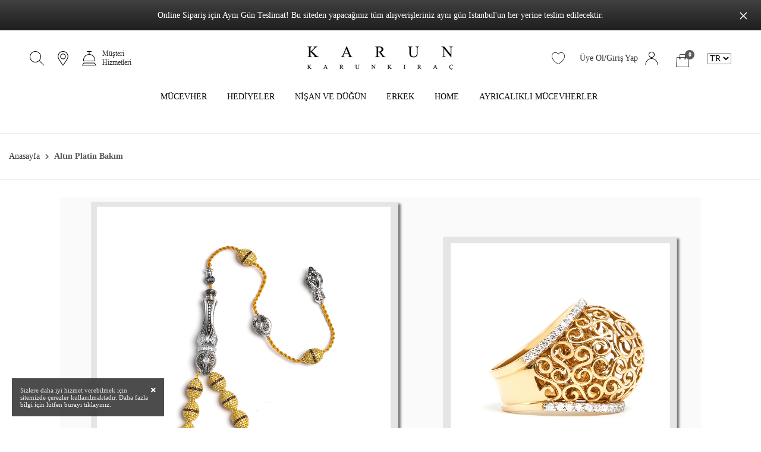

--- FILE ---
content_type: text/html; charset=utf-8
request_url: https://www.karunkirac.com/altin-platin-bakim-21/
body_size: 20554
content:


<!DOCTYPE HTML>

<html id="html" lang="tr" xml:lang="tr">
<head><meta charset="UTF-8" /><meta http-equiv="Content-Type" content="text/html; charset=UTF-8" /><meta name="viewport" content="width=device-width, user-scalable=no, initial-scale=1.0, maximum-scale=1.0, minimum-scale=1.0" /><meta name="apple-mobile-web-app-capable" content="no" /><meta http-equiv="X-UA-Compatible" content="ie=edge" /><title>
	Altın Platin Bakım
</title><link id="canonURL" rel="canonical" href="https://www.karunkirac.com/altin-platin-bakim-21/" /><link rel='Shortcut Icon' href='/images/uploads/favicon.png' type='image/x-icon' /><link href="https://fonts.googleapis.com/css2?family=Poppins:wght@300;400;500;700;900&amp;display=swap" rel="stylesheet" type="text/css" /><link href="https://fonts.googleapis.com/css?family=Inconsolata&amp;display=swap" rel="stylesheet" type="text/css" /><link href="//cdn.multifonks.com/Library/FontAwesome5/all.min.css" rel="stylesheet" type="text/css" /><link id="siteCss" rel="stylesheet" type="text/css" href="/css/style.min.css" /><link rel="stylesheet" type="text/css" href="/css/productStyle.css" /><!--Start of Tawk.to Script-->
<script type="text/javascript">
var Tawk_API=Tawk_API||{}, Tawk_LoadStart=new Date();
(function(){
var s1=document.createElement("script"),s0=document.getElementsByTagName("script")[0];
s1.async=true;
s1.src='https://embed.tawk.to/608970555eb20e09cf377301/1f4cdtjtp';
s1.charset='UTF-8';
s1.setAttribute('crossorigin','*');
s0.parentNode.insertBefore(s1,s0);
})();
</script>
<!--End of Tawk.to Script-->
<style>

.slider-icerik-position-absolute-right {
    position: absolute;
    left: 55%;
    top: 35%;
    max-width: 90%;
}

.slider-icerik-position-absolute-left {
    position: absolute;
    left: 100px;
    top: 35%;
    max-width: 35%;
}

.slider-icerik-position-absolute-left h2, .slider-icerik-position-absolute-right h2 {
    font-size: 50px;
}

.slider-icerik-position-absolute-left p, .slider-icerik-position-absolute-right p {
    font-size: 32px;
}

.slider-icerik-position-absolute-left a, .slider-icerik-position-absolute-right a {
    border: 1px solid #000000;
    padding: 10px 15px;
    margin-top: 15px;
   display: inline-flex;
   font-size:15px;
}

@media (max-width: 950px) {
   .slider-icerik-position-absolute-left, .slider-icerik-position-absolute-right {
      display: none;
   }
}
@media (max-width: 1450px) {
   .slider-icerik-position-absolute-left h2, .slider-icerik-position-absolute-right h2  {
      font-size:38px !important;
   }
   .slider-icerik-position-absolute-left p, .slider-icerik-position-absolute-right p   {
   
      font-size:24px !important;

   }
   .slider-icerik-position-absolute-left a, .slider-icerik-position-absolute-right a    {
      font-size:14px !important;
   }
   .slider-icerik-position-absolute-right ,  .slider-icerik-position-absolute-left {
   
      top:27% !important;

   }
}
	.about-section .text p , 
	.karun-home .text p , 
	.karun-ayricalik .text p , 
	.home-two p , 
	.parallax .text p , 
	footer .f_bulten .text .subtitle , 
	.kurumsal-col p ,
	.kurumsal-col p ,
	.karun-kirac-kimdir div,
	.icerik-genel div ,
	.icerik-genel ul ,
	.icerik-genel ul li ,
	.kisisel-veriler-politikasi .col-md-12 div ,
	.mucevher-tarihi div ,
	.mucevher-tarihi ul ,
	.mucevher-tarihi ul li ,
	.gumus-bakim-sayfasi div ,
	.gumus-bakim-sayfasi ul ,
	.gumus-bakim-sayfasi ul li , 	
	.deri-urunler-sayfasi div ,
	.deri-urunler-sayfasi ul li ,
	.deri-urunler-sayfasi ul ,
	.altin-platin-sayfasi div , 
	.altin-platin-sayfasi ul , 
	.altin-platin-sayfasi ul li ,
	.titanyum-bakim-sayfasi div , 
	.titanyum-bakim-sayfasi ul ,
	.titanyum-bakim-sayfasi ul li ,
	.copyright-text {
        font-family: "Arial", Times, serif !important;}
</style><link id="siteUserCss" rel="stylesheet" type="text/css" href="/css/UserStyle.min.css" /><link rel="stylesheet" type="text/css" href="/assets/libs/iziToast/css/iziToast.min.css" /><link href="/assets/libs/swiper/swiper.min.css" rel="stylesheet" /><link rel="stylesheet" href="//cdn.multifonks.com/Library/Polipop/css/polipop.core.min.css" /><link rel="stylesheet" href="//cdn.multifonks.com/Library/Polipop/css/polipop.default.min.css" />
    <script type="application/ld+json">
		{ 
            "@context": "https://schema.org",
		    "@type": "Organization",
		    "name": "KARUN",
		    "legalName" : "KARUN",
		    "url": "www.karunkirac.com",
		    "logo": "/images/uploads/logo.png",
		    "address": {
			    "@type": "PostalAddress",
			    "streetAddress": "Teşvikiye Cad. NO:25 34367 Nişantaşı"			
		    },
            "contactPoint" : {
                "@type": "ContactPoint",
                "contactType": "customer support",
                "telephone": "+90 (212) 227 74 76 ( pbx)",
                "email": "info@karunjewellery.com"
            }
	    }
    </script>

    <script type="application/ld+json">
        {
          "@context": "https://schema.org/",
          "@type": "WebSite",
          "name": "KARUN",
          "url": "www.karunkirac.com",
          "potentialAction": {
            "@type": "SearchAction",
            "target": "www.karunkirac.com/arama/{search_term_string}",
            "query-input": "required name=search_term_string"
          }
        }
    </script>
    


<script type="text/javascript" async="async">

    var Tawk_API = Tawk_API || {}, Tawk_LoadStart = new Date();
    (function () {
        var s1 = document.createElement("script"), s0 = document.getElementsByTagName("script")[0];
        s1.async = true;
        s1.src ='https://embed.tawk.to/608970555eb20e09cf377301/default';
        s1.charset = 'UTF-8';
        s1.setAttribute('crossorigin', '*');
        s0.parentNode.insertBefore(s1, s0);
    })();

</script>


<meta name="keywords" content="Altın Platin Bakım" /></head>
<body class="">

    <form method="post" action="./" id="form1">
<div class="aspNetHidden">
<input type="hidden" name="__EVENTTARGET" id="__EVENTTARGET" value="" />
<input type="hidden" name="__EVENTARGUMENT" id="__EVENTARGUMENT" value="" />
<input type="hidden" name="__VIEWSTATE" id="__VIEWSTATE" value="X0ITlcmgN9hhseBWpSBD3OQloLTSJ6iDiKgV3/5kD3iC9wlgmWl3nm6hks6egRYzkou8PjVRZHUHpqXwHsjTIOLpwcVSn428HgiuLz7B1YpVIbpiB9HXu8Bb5o2j+xYzZdKaihKz96UGN76YlEoHqrHLnTdvQD8hu/16abKATUBouuMAC3V3T2M9ariWqjEa2bOvROcYbxNTg/Sgm8u1pSQO0gwVXdKjfDGEQF2/rGe8rCYwUqo1U6vYAWz8SVVnD15etMZHUDU9UqwfskacVbK+DetKIR4Jajwfj5onsljStq3yVZCpGcmUr1+sRE157YJWEDnNSw0iEbnireJA5gYtXt7EVhqAmQ0TlOU5IrQzYXWhSRWR1Fe6lv9N6FGJjWusyDlhCTSdsca/WnFM8EFcmIces9yac8Jg0IWn9F5s7Yg5nmk2h9VM18/2iF/BEn/aPgOd7qI5oF5QXvnZOzBJ0R3Ry1zd0B5PTFWV5HRq9ALV/MY++HIT1vTeFNP/OYJdMqrw22S082Gu9CL3uaj7NAAKM8/HVJ7XLEk1CSdtCBMWp9f4pok7i6kXdvExtmx7/aqcedS4Ddd1y2omPWMepc5VArbwehdv/JfjAuo4XXJk1EK0GCjBRRLTBexuml7Vww0+UVWbyp2exwr/f6QZWmZi+GkJ5EHUzy7dwEu1fJ+SgozMOGMqAbUjnapVWbQJ7+LFoZix+BaSjY5ZEGTpNwEOhRHvLd8WbO2JlnLpKU6i/HOfvj9/K2NR9uTwI+JqC+H9SDL8rep0Q4cLas8y9euN8A8fYPcHqOMG9i2l5r5Q5oLHHUZwtUbpQtxiOZ91BWi2Ldi6IJFds4j/GprFukJvMER8MjyRhi8Y2Df3sQBRCwF/NLXs2ht9DPDeHnJDGPEaMM0WBFFWzC0Hz43KJMwPC9CCe0u3cVvCWWL6pvEC9BZA7r6WSRyJXMaTx0jXYEhkWlFoO/NFzqUDTZAxE+lr/Axu99hBaQUfD+YO2WIGoLfwLsntmE6IupdP+NQ9pW6s9wcFLRgwpyIzYieaDuYe8is1uRG+0O9h04jc8AaTIf9S2WrONgQhdxpJbMIayIrm/KOfiBuhUM1g6o4ei1hOnYaJbFVNnsyh2FeYdHXjTlCNZLjBXVJ6b2UJF5iGmtJ4MnYbXMrrXdFedkY+S3VekjD0oZibpKNVwMMQOwJD2/HatrR+peHOoNpPRp2NJjiv7GFqk86vCJwsZ5yll5rh8uM7bdNSO88V9/sJ+vwm3RnY9YhZF9ZXbjgVKtdSleG0dPV6exxB79n/GfUYI4uxDcqlE3VuH+A6Umoxrnggt2LJ8SbpFDK7RLupC0WMzx3UDDVZSU1FnEWhiLeFSqH5kukAHCP5lirM7KHioO2Wnxb7O/LJk1ahE3dckBODKOkfIzeW25kdhbXbqsAUbewgHkGbh5MhTS92d8bxpMDQJzh2fFHRzFFAdpTMlkti2WSwbwupMpNc1f4iIT6ynO1nqcOQOenk0TfEc/ian1TXYghSXTBMkcZYUeIa7SwRoq6hqxhLRfNtNg1smRqSTVigp9zDQJkvyxLtO8ijbeu3EOVpFSodseX8M6i6SIsGJcZO9xB9JK/v9dDX6Y7thUW1wPMvd4dq58lK5qlLdHXamel7ewwGXT0auZxMuss5Dx6MsouImmQo8gkE+n0Z+4wFrpOBeLTAmGHMgFyv4mdNWFfQwTEUSkHWs57D0r1tDZ0DWvaKxL4sLOdAB2vp9jY6PrlNgrIz68W/FupwiJckIAX2OeTeiXW/6c4hfT7yoc0KJacXa7u1YJ2RPw1rj0OafG9hPSnjqt2Lr+Kee3jEX/OahGTIMdIDLvDNK7+RR2QKEiXYRfUoxl22tovDgx8PVC+z0U+35uCG4NB+jRKOihorw9c24AzrdALMQ2gjz0y5StpELuHtEh0ZM5YrnuY/jbNEOSwD4mxh4tlpBR3eW+7ZtyEIsN/eHfMUEwWJoA+5sjVUsz73Z6Lmlb9hbi5jKwF/36rnhSWZ1a293PeMLY5K3+Vn4Nr/C/url3iY3lbh3XHP1KOoyt4V2hGg21rLa/CLucoN0GNdYcc0y5Uho3FRW2WdieCz6pC3n1KWC/yLQxtrFDlh58s5dqAl4SDqF+AEyLU7PKfCI+Dtlt+f+Hxkxg3DhSomhGK60sptvibbfeMg/knrG2aZKwduFoBWvkQli3PSvQjtS8HveeBoa7Dn9duqjxT0G2r0vkTnrVvI17OnuDhAmyLzD4vPZ7K5MekTRKuyAphiiXJ3umfsdUsbwfkNlzWZ0BqoV5jOD1gkvGouMT3dBydlX0xzW/y5kwXgHylq+U7O5PuUHGkhJIcy0oGx/kW43v68uc5EXZiIb9y/Grc26C/Go02+mZlA4I5XmtDZJ3megM12WoRI4sQIRPl2Y9OmnzDulChaRZfabLryh85UG1UFSkYkHB+gSuyGwbekbGgyoJUZzzUxDJayNHfwe/ZNf4I4jknDrMa+bQ1Rvj4+BiDJzfBSevIJ1XKGfr7FPPmktVc+v45FVOtCYyW1tl+Hwakb9k4bX5XrLi5ejUPvkdBW70EvNwG0QzgLtvKl1zIZFXujwNc4751Sd/yxgTYQ/[base64]/gsx+nPqq2lbUn5kMuypa+n1DkYQIMErwRUFCHDA9/9xSLFWCJ73TQfqyTzU5aRpQHAJQHiXG0dtWP9kiog0rDzqWEy6NWM72lqBFJPXI924/4Gkhe9HWUD6kwm4txqsq5G9SYIWhh2rjo0Jg83sPaH28vvuhAYL2Ko1PVQpF9S8urIoDOWvAUAuZQm8KoS/PtQN8j0nfzitcBRVBuJANAeu1n1XX2oMlZnvk11c6dXntSFXJhDRi6Hz87+SZ0MkkJ5yulhQzD+Y8ouYta4WGtM6F/[base64]/u17k2Odbgq08mGcy7amunMMxAfS/CPyQ+7rrl5EQd48iPZDEy3v8dVid9VE20PexVtaBvKzseilxDpxaEHI96utAEDGMQ/pO43jTdZGvs9+8uqlW2tl/IJU8zralifX7xiQXul3D/hpMphfAs8RNYBUIcnYawr0RO9MNlPvEHhOf0T3dALcMhwguJYhYcZ86oGCG8klJ7cM6TU/uh9km064ZyziZD+UFGOdXc0AjdKXoeRFyHKKujDDfIMsMpbdkSJQc01o7UydPtrhFElbVZ2crBzIWhOlPwcIEztHDJ1+3VPi89ndOVY8icsaVdMwrNdJPEHxc72fBZtvwtFGDLA8DTEobKZnvqxOOKqJH6XAkX3EaZHzDTI1DdFCOzLfh+E4Us4qRjszb/ZHXllgO1eoKGEQIXDSbd1BGXoDaDkiZecSFH4Hcvcr0gOIYpnWy/uM8cNsJXtUdmN26X0VoLnxUasMDaFu6rRohDvFZdhwIAby2DPLntCxms29Y1Awm1rHOf2BVK5Dfkl3NQnS+kUcITPzNqHjETDLGjizYxM2gsuUMqKZb2w9/XrJpUa0CGVDIhVBMZVOsJQ+YtyW4IqNWHZTqA3GNp3oGH9PJdqFBV50Sqzqv4YWmj1KvVo3FfvxrfLTDsxIvd1VsN/4I2wctEBqbCkOtE7bHm96WFGNDtm8xx5O4phzMAAjcqn3TMUaPhwdkgYQe1GLwql9ch2g/q0DGxhWSpLXbpO5E7kXyiYf+hOpPrJuQ7Km2PeEVBFkBIhl7BhdJOpxl8B5nsBDH0YCWZ3DP+VsmT69VJCYmWJFxilxI4l0J3q2WQ79/nqdS57SXjjplelNxGKB9wa6FxFVpHMiLA/uHSjN+l29/vKzwkB4k6fx6ZY2kSYY0gbeXc+L0JuIQAepAfdteUrM5ugJXXzGv7w2k25QzP4lyvaZmEjsJ+Y7K0dnMFtMyjPDUtqUfMsUPP1lfBsqQqcQdHt50+vErlB2wRYRMoyqMwxZ9XTdgRtN68Deq+x792BPQkbF0cHTF2VPtn/8QlH6Q0znEzzHbsZzyar9NaKIIkjPCN2B9EkgYY8JQCF8Ap4cVD318KEWXZtzr+U80wIRxM9jsTU7RK3CMYlrQko98ap5oNjMsJc0a8xSFDO4cBwwBcRybv5c3XsS9M0U7ZAZY5rTX2lF37F1rFHoK+IUSv4zPYTfRfWAXL3uSVlhf4K8kJ5QsLNvOVrm0xzQ4/Wr24v7zRDqFJmhGjxfZBQmTkcimXTIYxcFz2s/+N3NzlF5E/1CpULTfkPDsKfbFL3Jp7M2I0bFSCOp2eaCAwBz5UFBZne7cLvAiXcujS+fH4L4pvljMS1aM0SW3/AnpFZHEEVEtlx9fL64KfRJMSgl7q0E4/IlMSSiAPcHAQs30HOCUB2qprcrWCgW92vgkc2WTqiDsNzuddUhP2xLTeaqCPxZAiHP50UrYVWioA4ZkhZL/Y2Y9QEGjj2HAAhyDGPFViCL8INS5RZMVStcuYTeScEXcsiqlkh5nhcOx0os2ywO9VRLWZosQDShuR+ckd59R1gwC+Y7Q3l4CwBV/sCqzWP7t/yE6T65U0y5Yq9LW6z8e5fnDWJQJ/kaRGaKeFizZi430OE40i8hUbTCvLK3A4y6OYy8uBrg7MyJrokZEIErXwcTaxZdqRV0rp5D8u2V2Ik1E8MaNnCdiA1/NuHWtEkgsKnRXpfs7IgmNJglgmtA0LnvBUhg7LvQoQtU0xHXRoo4URrO81IEhJXGLTJtMgri2evex176R3TC4WqXAQ2QB0206gBHFmw522E4DPZWCvSTP/CcwR2f+1jn0PRxqP/J/kKsiNpqQM3k67N7O1g5PvjDlxD0sGXtplWPpw8VCZnVC4hSzN8JN6dX/7UIpb4DqdFk5c7wBKR+WVll2vJRtpUd06jiJbxDyk/[base64]/y5PvFMe+Af1Q5sbj5ECbZI2z53g9TgQzHwaWEEBZka6iqyZcqw7BpGgL60sWEmJVmWY4PdKxNXRYzKprbhTf5bbZvozOfHmjkKAtg8d3E1YLp1idLRMgOznKWgvuU/hDd0ERWPmiPuMT1cVccYRXLTxwU4KDRQdzsK2WkLirwpvs2SkUiGZD+ajwexI479lDOJYslATJGOTtUV9k9ZjnT2PtiH3/snO0zGZWPXtHlOSIcmLU3Vit+k/amxpLhrDo9TNlRBx6MtI4/VV9QLTwVk4b1mib8e6zYxdrOzs/SlnKb5JdYwDrr99n12/No4zYiJNbbaGNrVxyoXCC/[base64]/[base64]/SQAt+IcK13PQWfJZQEiwf1Ozv/0yatgyq+tqJCNtsXgGufTR0YpRWyzjzHwvnlD0hWilOV7n/GKpL5BLcHHycSahnoEkWI4U3rhq0j5pTTo43T08MhBff1AzZdiJVj/T4hqzRwo1EHUP/j/ZjzRdVqAURTkP7RPkyR99aCS3wQ8vT5LZqOk0mKWpBk+UPmOubVM9jcZmCqd47+Xvbu3aobD6Aoxqmx9YWUBs+InGGneA8JyilfBD+EjuO+RuwlU9AIYRi2xDYLBvL2kqMTgPOluWgprE=" />
</div>

<script type="text/javascript">
//<![CDATA[
var theForm = document.forms['form1'];
if (!theForm) {
    theForm = document.form1;
}
function __doPostBack(eventTarget, eventArgument) {
    if (!theForm.onsubmit || (theForm.onsubmit() != false)) {
        theForm.__EVENTTARGET.value = eventTarget;
        theForm.__EVENTARGUMENT.value = eventArgument;
        theForm.submit();
    }
}
//]]>
</script>


<script src="/WebResource.axd?d=pynGkmcFUV13He1Qd6_TZJiFNslL3PT9NQrkfenbIu_zyh4Kdonu4RLdvfYXw67Q4FsZ-F6RCJ5korIMzPWbJw2&amp;t=638901644248157332" type="text/javascript"></script>


<script src="/ScriptResource.axd?d=-hWgzzc51ZwHs0MEaUGmH9EWE2Egplq0jDRUdWVTv63ENeALzWeDhXCuKm6eduHJv4q3NQ12moUhxZcbTql10CxWTlN3s8a1w637-rCdxVBV3M6cwXxWI4-fisrZCjtWaqiGYb2-9TMRHR9XtTRmqe4r4V30UX9Pr02g8Hw03NU1&amp;t=5c0e0825" type="text/javascript"></script>
<script src="/ScriptResource.axd?d=jjDFSH1pTaNiK07zYEYvy9JGlKO-TiFaVPBmX-2LueA2iF55Hxtx6d_lHKSyEneqvirI9H_vlLlD8yCf8ExbGryBmiiq2yVTjfFKoIMcPlSBxBx3s4WxDrYWHuBKc8u_WgBlE1-WzW2HvV4ZFT0vN3Ug3oinq4h8_nzo-4tNcdg1&amp;t=5c0e0825" type="text/javascript"></script>
<div class="aspNetHidden">

	<input type="hidden" name="__VIEWSTATEGENERATOR" id="__VIEWSTATEGENERATOR" value="04967746" />
	<input type="hidden" name="__EVENTVALIDATION" id="__EVENTVALIDATION" value="AVO4WmSvW69QHlUUIzEAoX80yBFzhX+T2d/KSktWxDiyn7p3VtKCVwwACn/wvGTCd6EnaMFfpegGzBhvPrUNrFtoWuq6cWhyCd4VkuoNs96HL3IQKt6REXogu6fiZwpLygBnd/DhKAyPHvp8XwMAG54WMm5PrNcomc7xDrGiQ1U=" />
</div>

        

        <script type="text/javascript">
//<![CDATA[
Sys.WebForms.PageRequestManager._initialize('ctl00$sm', 'form1', ['tctl00$ctl17$ctl00$ctl02$ctl01$ctl01$bultenUP','bultenUP'], [], [], 3600, 'ctl00');
//]]>
</script>


        <div id="UpdateProgress1" style="display:none;">
	
                <div class="customOverlay">
                </div>
                <div class="progress-panel-content">
                    <div class="center">
                        <p>Lütfen Bekleyin İşleminiz Yapılıyor ...</p>

                        <svg class="circle-wait icon--is-spinning" viewBox="0 0 64 64"><title>Lütfen Bekleyin İşleminiz Yapılıyor ...</title>
                            <g fill="none" stroke-linecap="round" stroke-linejoin="round" stroke="#ffc107" stroke-width="2" stroke-miterlimit="10">
                                <circle cx="32" cy="32" r="30"></circle>
                                <path d="M32,2A30,30,0,0,1,62,32"></path>
                            </g></svg>
                    </div>
                </div>
            
</div>

        <div id="page" class="sayfalar_icerik_iceriksayfax">

            <a class="side-overlay"></a>

            
        <div class="top-campain" data-id="top-camp-1" data-cookie="true">
            <div class="content">
                Online Sipariş için Aynı Gün Teslimat! Bu siteden yapacağınız tüm alışverişleriniz aynı gün İstanbul&#39;un her yerine teslim edilecektir.
            </div>
            
                <button class="campain-close" type="button" data-id="top-camp-1" data-cookie="true"><span aria-hidden="true" >×</span></button>
            
        </div>
    


            
            
            

<header class="mm-sticky karun">

    
    

<div class="top ">
    <div class="container">
        <div class="in">
            <div class="left">
                
            </div>

            <div class="center">
                
            </div>

            <div class="right">
                
                <div class="language dropdown">
                    <button class="dropdown-toggle" type="button" data-toggle="dropdown">
                        <img src="/images/ulkeler/TR.png" title="Türkçe" />
                        <i class="fas fa-angle-down"></i>
                    </button>
                    <ul class="dropdown-menu dropdown-menu-right">
                        
                                <li>
                                    <a id="btnLanguage" href="javascript:__doPostBack(&#39;ctl00$ctl16$ctl00$dilData$ctl00$btnLanguage&#39;,&#39;&#39;)">
                                        <img src="/images/ulkeler/GB.png" />
                                        <span>English</span>
                                    </a>
                                </li>
                            
                    </ul>
                </div>
                
            </div>
        </div>
    </div>
</div>


    <div class="main-header type-2 karun-header ">
        <div class="container">
            <div class="-header-content">

                <div class="top-row">
                    <div class=" mobile-menu-area">
                        <div class="hamburger-menu hidden-lg hidden-md">
                            <button class="hamburger hamburger--collapse -btn-mobile-menu" type="button" id="mainMenuButton">
                                <span class="hamburger-box">
                                    <span class="hamburger-inner"></span>
                                </span>
                            </button>
                        </div>

                        <div class="mobile-menu hidden-md hidden-lg">
                            <a onclick="openSearch();" class="mobile-search">
                                <img src="/images/icon-search.svg" alt="">
                            </a>
                        </div>
                    </div>

                    <div class="header-left">
                        <div class="hidden-xs hidden-sm">
                            <a onclick="openSearch();" class="desktop-search">
                                <img src="/images/icon-search.svg" alt="">
                            </a>
                        </div>

                        <a href="/magazalar" class="header-map d-none">
                            <img src="/images/icon-map.svg" alt="">
                        </a>

                        <a href="/musteri-hizmetleri-30/" class="cntct d-none">
                            <img src="/images/can.svg" alt="">
                            <span>Müşteri Hizmetleri</span>
                        </a>

                    </div>
                    <!--header-left-->

                    <div class="logo-area">
                        
                        <div class="logo">
                            <a href="/">
                                <img src="/images/uploads/logo.png" alt="" />
                                <span></span>
                            </a>
                        </div>
                    </div>
                    <div class="-full-screen-search" id="fullScreenSearchContainer">
                        <div class="-search-box">
                            <input type="text" class="-search-input" placeholder="Arama Yapın ..." autocomplete="off" spellcheck="false" />
                            <span class="-search-btn">
                                <i class="fa fa-search -search"></i>
                                <i class="far fa-spinner-third fa-spin -wait"></i>
                            </span>
                        </div>
                        <div class="-search-content">
                        </div>
                        <div class="-search-close">
                        </div>
                    </div>

                    <div class=" member-area">

                        
                        <div class="details-container">

                            <a href="#" class="btn-favs d-none right-item">
                                <img src="/images/icon-fav.svg" alt="">
                            </a>

                            <div class="member hidden-md hidden-lg right-item">
                                
                                <a href="/uyelik/uye-ol/">
                                    <img src="/images/icon-user.svg" alt="">
                                </a>
                                
                            </div>

                            <div id="noMemberArea" class="member hidden-xs hidden-sm">
                                <a href="/uyelik/uye-ol/" class="member-sign-up">Üye Ol</a><span class="seperator">/</span>
                                <a class="member-sign-in" href="/uyelik/uye-girisi/">Giriş Yap &nbsp;&nbsp;</a>
                                <img src="/images/icon-user.svg" alt="">
                            </div>

                            

                            <div class="cart right-item">
                                <a href="/sepet/">
                                    <img src="/images/icon-cart.svg" alt="">
                                    <span id="bag">0</span>
                                </a>
                            </div>

                            <select class="lng-select-custom right-item" name="language" id="language">
                                <option value="tr">TR</option>
                                <option value="en">EN</option>
                            </select>

                        </div>
                    </div>
                </div>

                <div class="menu-row">
                    <div class="hidden-xs">
                        <div class="menu-flex">
                            <div class="desktop-menu">
                                

<div class="menu " id="">
    <div id="containerControl" class="container-fluid">
        
        <div class="ruby-wrapper">
            <ul class="ruby-menu">
                
                        
<li data-menu="37" class="ruby-menu-mega   ">
    <a href="/kategoriler/mucevher-2" style="" target="_self">
        
        <span class="menu-title">MÜCEVHER</span>

    </a>
    
    <div class="ruby-grid ">
        <div class="ruby-row ruby-header">
            <div class="ruby-col-12" style="padding-top: 32px;">
                <h2 class="ruby-title">MÜCEVHER</h2>
            </div>
        </div>
        <div class="ruby-row ruby-items">
            
            <div class='ruby-col-3 hidden-xs hidden-sm'>
                
                <div class="ruby-img">
                    <img src="/images/uploads/gorsel02.jpg" />
                </div>
                
            </div>
            
            <div class='ruby-col-3 '>
                

                <ul>
                    
                    <li data-id="37">
                        <a href="/kategoriler/kolyeler-ve-kolye-uclari-3/" target="_self">Kolyeler ve Kolye Uçları</a>
                        
                    </li>
                    
                    <li data-id="37">
                        <a href="/kategoriler/kupeler-6/" target="_self">Küpeler</a>
                        
                    </li>
                    
                    <li data-id="37">
                        <a href="/kategoriler/bilezikler-4/" target="_self">Bilezikler</a>
                        
                    </li>
                    
                    <li data-id="37">
                        <a href="/kategoriler/yuzukler-5/" target="_self">Yüzükler</a>
                        
                    </li>
                    
                </ul>
                
            </div>
            
        </div>
    </div>
    
</li>

                    
                        
<li data-menu="75" class="ruby-menu-mega   ">
    <a href="/kategoriler/hediyeler-14" style="" target="_self">
        
        <span class="menu-title">HEDİYELER</span>

    </a>
    
    <div class="ruby-grid ">
        <div class="ruby-row ruby-header">
            <div class="ruby-col-12" style="padding-top: 32px;">
                <h2 class="ruby-title">HEDİYELER</h2>
            </div>
        </div>
        <div class="ruby-row ruby-items">
            
            <div class='ruby-col-3 hidden-xs hidden-sm'>
                
                <div class="ruby-img">
                    <img src="/images/uploads/kisiye-ozel-kategori-gorseli.jpg" />
                </div>
                
            </div>
            
            <div class='ruby-col-3 '>
                

                <ul>
                    
                    <li data-id="75">
                        <a href="/kategoriler/ona-kadin-16/" target="_self">O'na (Kadın)</a>
                        
                    </li>
                    
                    <li data-id="75">
                        <a href="/kategoriler/ona-erkek-15/" target="_self">O'na (Erkek)</a>
                        
                    </li>
                    
                    <li data-id="75">
                        <a href="/kategoriler/ozel-gunler-icin-21/" target="_self">Özel Günler İçin</a>
                        
                    </li>
                    
                    <li data-id="75">
                        <a href="/kategoriler/ev-17/" target="_self">Ev</a>
                        
                    </li>
                    
                </ul>
                
            </div>
            
        </div>
    </div>
    
</li>

                    
                        
<li data-menu="36" class="ruby-menu-mega   ">
    <a href="/kategoriler/nisan-ve-dugun-12" style="" target="_self">
        
        <span class="menu-title">NİŞAN VE DÜĞÜN</span>

    </a>
    
    <div class="ruby-grid ">
        <div class="ruby-row ruby-header">
            <div class="ruby-col-12" style="padding-top: 32px;">
                <h2 class="ruby-title">NİŞAN VE DÜĞÜN</h2>
            </div>
        </div>
        <div class="ruby-row ruby-items">
            
            <div class='ruby-col-3 hidden-xs hidden-sm'>
                
                <div class="ruby-img">
                    <img src="/images/uploads/white-dream.jpg" />
                </div>
                
            </div>
            
            <div class='ruby-col-3 '>
                

                <ul>
                    
                    <li data-id="36">
                        <a href="/kategoriler/tektas-yuzukler-13/" target="_self">Tektaş Yüzükler</a>
                        
                    </li>
                    
                    <li data-id="36">
                        <a href="/kategoriler/alyanslar-22/" target="_self">Alyanslar</a>
                        
                    </li>
                    
                    <li data-id="36">
                        <a href="/4-c-kurali-27/" target="_self">4 C Kuralı</a>
                        
                    </li>
                    
                    <li data-id="36">
                        <a href="/iletisim/" target="_self">Uzm. Pırlanta Temsilcisinden Randevu Alın</a>
                        
                    </li>
                    
                </ul>
                
            </div>
            
        </div>
    </div>
    
</li>

                    
                        
<li data-menu="42" class="ruby-menu-mega   ">
    <a href="/kategoriler/erkek-7/" style="" target="_self">
        
        <span class="menu-title">ERKEK</span>

    </a>
    
    <div class="ruby-grid ">
        <div class="ruby-row ruby-header">
            <div class="ruby-col-12" style="padding-top: 32px;">
                <h2 class="ruby-title">ERKEK</h2>
            </div>
        </div>
        <div class="ruby-row ruby-items">
            
            <div class='ruby-col-3 hidden-xs hidden-sm'>
                
                <div class="ruby-img">
                    <img src="/images/uploads/erkek-kategori-gorseli.jpg" />
                </div>
                
            </div>
            
            <div class='ruby-col-3 '>
                

                <ul>
                    
                    <li data-id="42">
                        <a href="/kategoriler/kolye-ve-kolye-uclari-8/" target="_self">Kolye ve Kolye Uçları</a>
                        
                    </li>
                    
                    <li data-id="42">
                        <a href="/kategoriler/bileklikler-9/" target="_self">Bileklikler</a>
                        
                    </li>
                    
                    <li data-id="42">
                        <a href="/kategoriler/yuzukler-23/" target="_self">Yüzükler</a>
                        
                    </li>
                    
                    <li data-id="42">
                        <a href="/kategoriler/aksesuarlar-11/" target="_self">Aksesuarlar</a>
                        
                    </li>
                    
                    <li data-id="42">
                        <a href="/kategoriler/hobi-ve-oyun-41/" target="_self">Hobi ve Oyun</a>
                        
                    </li>
                    
                </ul>
                
            </div>
            
        </div>
    </div>
    
</li>

                    
                        
<li data-menu="40" class="ruby-menu-mega   ">
    <a href="/kategoriler/home-18" style="" target="_self">
        
        <span class="menu-title">HOME</span>

    </a>
    
    <div class="ruby-grid ">
        <div class="ruby-row ruby-header">
            <div class="ruby-col-12" style="padding-top: 32px;">
                <h2 class="ruby-title">HOME</h2>
            </div>
        </div>
        <div class="ruby-row ruby-items">
            
            <div class='ruby-col-3 hidden-xs hidden-sm'>
                
                <div class="ruby-img">
                    <img src="/images/uploads/ev-kategori-gorseli.jpg" />
                </div>
                
            </div>
            
            <div class='ruby-col-3 '>
                

                <ul>
                    
                    <li data-id="40">
                        <a href="/kategoriler/objeler-19/" target="_self">Objeler</a>
                        
                    </li>
                    
                    <li data-id="40">
                        <a href="/kategoriler/dekoratif-urunler-29/" target="_self">Dekoratif Ürünler</a>
                        
                    </li>
                    
                </ul>
                
            </div>
            
        </div>
    </div>
    
</li>

                    
                        
<li data-menu="95" class="   ">
    <a href="/kategoriler/ayricalikli-mucevherler-46/" style="" target="_self">
        
        <span class="menu-title">AYRICALIKLI MÜCEVHERLER</span>

    </a>
    
</li>

                    
            </ul>
        </div>
        </div>
</div>





                            </div>
                        </div>
                    </div>
                </div>
            </div>
        </div>
    </div>
</header>

            <div class="menu-overlay"></div>
            

            <div class="site-content ">
                
                <div class="page-content">
                    
    <!-- Navigation Section Begins -->
    <section class="navigasyon">
        <div class="container">
            <div class="row">
                <div class="col-lg-12">
                    <ul class="pg_nav" itemtype="http://schema.org/BreadcrumbList">
                        <li itemprop="itemListElement" itemscope itemtype="http://schema.org/ListItem"><a itemprop="item" href="/">Anasayfa</a></li>
                        <li itemprop="itemListElement" itemscope itemtype="http://schema.org/ListItem">Altın Platin Bakım</li>
                    </ul>
                </div>
            </div>
        </div>
    </section>
    <!-- Navigation Section Ends -->

    <section class="dynamic-content">
        <div class="container">
            <div class="row altin-platin-sayfasi" style="text-align: center;">
	<div class="col-md-12  col-xs-12 col-sm-12 col-lg-12">
        
<a href="/kategoriler/mucevher-2?s=[3:Beyaz%20Altın]"><img src="/images/uploads/gor-00_e01ba4b3-0a72-461f-930b-2ec4ad18027d.jpg" alt="" style="width: 1078px; height: 511px;" /></a></div><div class="col-md-12  col-xs-12 col-sm-12 col-lg-12"><br /><h1><br /></h1><h1><br /></h1><h1><span style="text-decoration: underline;">ALTIN VE PLATİN BAKIMI</span></h1><p><br /></p><p><br /></p><p><br /></p><div>Altın ve platin takılarınızın parlaklığını ve temizliğini korumak için Karun Mücevherat olarak sizlere her zaman destek vermeye hazırız. Konusunda uzman satış temsilcilerimiz ve üstün teknoloji ile donatılmış Karun Mücevherat atölyesindeki ustalarımız,</div><div> mücevherlerinizin bakımı ve onarımı ile ilgili sizlere her zaman yardımcı olacaklardır. Bunun yanısıra altın ve platin takılarınızı kullanırken bazı dikkat etmeniz gereken hususlar var:</div><p><br /></p><ul style="text-align: left;"><li>Mücevherinizi kullanırken ev tipi kimyasal temizlik ürünleri ile temasından kaçının.</li><li>Bahçe, garaj düzenlemek gibi aktiviteler halindeyken mücevherinizi kullanmayınız.</li><li>Havuzlarda, denizlerde, kaplıcalarda takılarınızı kullanmaktan kaçınınız.</li><li>Duş alırken, banyo yaparken mücevherlerini takmamaya özen gösterin. </li><li>Saç ürünü veya losyon gibi kozmetik ürünleri kullanırken mücevherinizi lütfen takmayın.</li><li>Temaslı spor yaparken (Örnek: At binmek, egzersiz yapmak, fitness vb.) kullanmayınız.</li></ul><p><br /></p><div>Bunların dışında mücevherlerinizi muhafaza ederken veya günlük bakım uygularken dikkat etmeniz gereken bazı hususlar&nbsp; ise:</div><p><br /></p><ul><li style="text-align: left;">Mücevherlerinizi saklayabileceğiniz en iyi yer Karun’un mücevher kutusudur. Bunun dışında da mücevherlerinizi çoklu bölmelere ayrılmış kutularda da muhafaza edebilirsiniz.</li><li style="text-align: left;">Zaman içerisinde parmak izi, toz, kir veya kozmetik ürünlerden ötürü lekeler oluşabilir. Bunları yumuşak dokulu bir bez veya güderi ile hafifçe silerek temizleyebilirsiniz.</li><li style="text-align: left;">Günlük bakım yaparken daha detaylı bir temizliğe ulaşmak içinse, oda sıcaklığındaki bir bardak duru suyun içine az miktarda temizleyici solüsyon katın.</li><li style="text-align: left;">2-3 dakika kadar sıvı içinde beklettiğiniz takınızı bir cımbız veya benzeri bir alet yardımıyla bardak içerisindeki sıvıdan çıkarın.</li><li style="text-align: left;">Çıkarmış olduğunuz ürününüzü tekrardan kullanılmamak üzere yumuşak uçlu bir diş fırçası yardımıyla nazikçe temizleyin.</li><li style="text-align: left;">Karun Mücevherat&#39;ın&nbsp; mücevher ve aksesuarlarının hepsinde o ürüne ait özel kod numaraları vardır. </li><li style="text-align: left;">Bu kod ile +90(212)227.74.76 no’lu telefonu arayarak ürününüzle alakalı daha fazla destek ve bilgi alabilirsiniz.</li></ul></div><div class="col-md-12  col-xs-12 col-sm-12 col-lg-12"><br /></div><div class="col-md-12  col-xs-12 col-sm-12 col-lg-12"><br /></div><div class="col-md-12  col-xs-12 col-sm-12 col-lg-12"><br /></div><div class="col-md-12  col-xs-12 col-sm-12 col-lg-12"><p><br /></p><p><span style="font-size: 36pt; text-decoration: underline;"><br /></span></p><div><br /></div><div><br /></div>
        
        	</div>
</div>
        </div>
    </section>

    



                </div>
                

                
                

<footer>
    <div id="footer_3" class="container">
     
<div class="row">
	<div id="footerCol_4" class="col-md-12 col-xs-12 col-sm-12 col-lg-10">
<div class="row">
		<div class="col-md-4 col-xs-0 col-sm-0 col-md-0 col-lg-0 footer-content footer-menu">
			
    <span class="title hidden-xs hidden-sm">Müşteri Servisi</span>




<div id="cp_4">
    <div class="footer-menu-content">
        <ul>
            
                    <li>
                        <a href="/urun-bakim-ve-onarim-29/" title="Ürün Bakım ve Onarım">
                            Ürün Bakım ve Onarım
                        </a>
                    </li>
                
                    <li>
                        <a href="/olcu-rehberi-14/" title="Ölçü Rehberi">
                            Ölçü Rehberi
                        </a>
                    </li>
                
                    <li>
                        <a href="/pirlanta-4c-kurali-27/" title="Pırlanta'da 4C Kuralı">
                            Pırlanta'da 4C Kuralı
                        </a>
                    </li>
                
                    <li>
                        <a href="/sss-11/" title="Sıkça Sorulan Sorular">
                            Sıkça Sorulan Sorular
                        </a>
                    </li>
                
                    <li>
                        <a href="/iletisim/" title="Bize Ulaşmak İçin">
                            Bize Ulaşmak İçin
                        </a>
                    </li>
                
                    <li>
                        <a href="/mucevher-tarihi-16/" title="Mücevher Tarihi">
                            Mücevher Tarihi
                        </a>
                    </li>
                
                    <li>
                        <a href="titanyum-bakimi-20" title="Titanyum Bakımı">
                            Titanyum Bakımı
                        </a>
                    </li>
                
                    <li>
                        <a href="/altin-platin-bakim-21/" title="Altın Platin Bakım">
                            Altın Platin Bakım
                        </a>
                    </li>
                
                    <li>
                        <a href="/deri-urunler-22/" title="Deri Ürünler">
                            Deri Ürünler
                        </a>
                    </li>
                
                    <li>
                        <a href="/gumus-bakimi-23/" title="Gümüş Bakımı">
                            Gümüş Bakımı
                        </a>
                    </li>
                
        </ul>
    </div>
</div>



		</div>

<div class="col-md-4 col-xs-0 col-sm-0 col-md-0 col-lg-0 footer-content footer-menu">
			
    <span class="title hidden-xs hidden-sm">Online Satış</span>




<div id="cp_17">
    <div class="footer-menu-content">
        <ul>
            
                    <li>
                        <a href="/gizlilik-politikasi-5/" title="Gizlilik Politikası">
                            Gizlilik Politikası
                        </a>
                    </li>
                
                    <li>
                        <a href="/mesafeli-satis-sozlesmesi-3/" title="Mesafeli Satış Sözleşmesi">
                            Mesafeli Satış Sözleşmesi
                        </a>
                    </li>
                
                    <li>
                        <a href="/teslimat-ve-iade-bildirimi-4/" title="Teslimat ve İade Bildirimi">
                            Teslimat ve İade Bildirimi
                        </a>
                    </li>
                
                    <li>
                        <a href="/kisisel-veriler-politikasi-15/" title="Kişisel Veriler Politikası">
                            Kişisel Veriler Politikası
                        </a>
                    </li>
                
        </ul>
    </div>
</div>



		</div>

<div class="col-md-4 col-xs-0 col-sm-0 col-md-0 col-lg-0 footer-content footer-menu">
			
    <span class="title hidden-xs hidden-sm">Karun Kıraç</span>




<div id="cp_18">
    <div class="footer-menu-content">
        <ul>
            
                    <li>
                        <a href="/kurumsal-6/" title="Karun Kıraç Hakkında">
                            Karun Kıraç Hakkında
                        </a>
                    </li>
                
                    <li>
                        <a href="/basinda-karun-24/" title="Basın'da Karun">
                            Basın'da Karun
                        </a>
                    </li>
                
                    <li>
                        <a href="/karunun-unluleri-31/" title="Karun'un Ünlüleri">
                            Karun'un Ünlüleri
                        </a>
                    </li>
                
        </ul>
    </div>
</div>



		</div>


	</div></div>

<div id="footerCol_17" class="col-md-12 col-xs-12 col-sm-12 col-lg-2">
<div class="row">
		<div class="col-md-12 col-xs-12 col-sm-12 col-lg-12 footer-content footer-bulten">
			<div id="bultenUP">
				
        <div class="email-bulten">
            <div class="f_bulten">
                <div class="text">
                    <span class="title">Bültenimize Kayıt Olun</span>
                    <span class="subtitle">geç olmadan fırsatlardan ve indirimlerden yararlanın</span>
                </div>
                <div class="input_dv">
                    <div class="input">
                        <input name="ctl00$ctl17$ctl00$ctl02$ctl01$ctl01$txtBultenMail" type="email" id="txtBultenMail" class="txt" placeholder="e-posta" />
                        <button onclick="__doPostBack('ctl00$ctl17$ctl00$ctl02$ctl01$ctl01$btnSubscribe','')" id="btnSubscribe" class="button">Ekle</button>
                        
                    </div>
                </div>
            </div>
        </div>
    
			</div>


		</div>

<div class="col-md-12 col-xs-12 col-sm-12 col-lg-12 footer-content footer-social-media">
			
<div class="social-icons">
    
    <a href="https://www.facebook.com/Karun-Jewellery-442340025830244/" target="_blank" class="s-fb">
        <i class="fab fa-facebook-f"></i></a>
    
    <a href="https://www.instagram.com/karunjewellery/" target="_blank" class="s-ig">
        <i class="fab fa-instagram"></i></a>
    
    <a href="https://tr.pinterest.com/karunjewellery/" target="_blank" class="s-pt">
        <i class="fab fa-pinterest-p"></i></a>
    
    <a href="https://www.youtube.com/" target="_blank" class="s-yt">
        <i class="fab fa-youtube"></i></a>
    
</div>

		</div>


	</div></div>


</div></div>
<div id="footer_1" class="container">
     
<div id="footerCol_1" class="col-md-12">
<div class="col-xs-12 col-xs-0 col-sm-0 col-md-12 col-lg-0 footer-content">
	<img src="/images/uploads/logo-band@1X_d922a742-649b-4691-96db-e230554b48f1.png" alt=""/>&nbsp;
</div>

</div>

</div>


    
    <div style="display: block !important" class="footer-copyright">
        <div class="container" style="display: block !important">
            <div class="row" style="display: block !important">
                <div class="col-xs-12">
                    <div class="pull-left copyright-text">
                        Copyright © 2024 - Karun Kıraç Online
                    </div>
                    <a href="https://www.viwo.com.tr/" target="_blank" class="viwo-logo" title="e-Ticaret Çözümleri">
                        <img class="unveil" src="//cdn.multifonks.com/Images/Viwo/ViwoLight.svg" />
                    </a>
                </div>
            </div>
        </div>
    </div>
    
</footer>



                

            </div>


        </div>

        <!-- JQuery -->
        <script src="//cdn.multifonks.com/Library/JS/jquery-3.5.1.min.js"></script>
        <script src="/assets/libs/iziToast/js/iziToast.min.js"></script>
        <script src="//cdn.multifonks.com/Library/Polipop/polipop.min.js"></script>
        <script>
            iziToast.settings({
                timeout: 5000,
                resetOnHover: false,
                transitionIn: 'bounceInDown',
                position: 'bottomRight',
                layout: 2
            });

            var polipop = new Polipop('mypolipop', {
                layout: 'popups',
                insert: 'before',
                pool: 5,
                progressbar: true,
                closer: false
            });
        </script>

        <!-- Sweet Alert -->
        <script src="//cdn.jsdelivr.net/npm/sweetalert2@11"></script>

        

        <script type="text/javascript" src="/js/bootstrap.min.js"></script>

        



    

<script type="text/javascript">
//<![CDATA[
Sys.Application.add_init(function() {
    $create(Sys.UI._UpdateProgress, {"associatedUpdatePanelId":null,"displayAfter":500,"dynamicLayout":true}, null, null, $get("UpdateProgress1"));
});
//]]>
</script>
</form>

    
    <a href="#0" class="cd-top">
        <i class="fal fa-long-arrow-up"></i>
    </a>

    
    

    <script type="text/javascript" src="//cdn.multifonks.com/Library/Swiper/swiper.min.js"></script>
    <script type="text/javascript" src="//cdn.multifonks.com/Library/TextFill/jquery.textfill.min.js"></script>
    <script type="text/javascript" src="//cdn.multifonks.com/Library/JS/slick.min.js"></script>
    <script type="text/javascript" src="//cdn.multifonks.com/Library/LazySizes/lazysizes.min.js" async="async"></script>
    <script type="text/javascript" src="//cdn.multifonks.com/Library/Unveil/jquery.unveil.js"></script>
    <script type="text/javascript" src="//cdn.multifonks.com/Library/JS/jquery.dotdotdot.min.js"></script>
    <script type="text/javascript" src="//cdn.multifonks.com/Library/JS/jquery-ui.min.js"></script>
    <script type="text/javascript" src="//cdn.multifonks.com/Library/JS/jquery.typeahead.min.js"></script>
    <script type="text/javascript" src="//cdn.multifonks.com/Library/JS/parallax.min.js"></script>
    <script type="text/javascript" src="//cdn.multifonks.com/Library/JS/menu.js"></script>
    <script type="text/javascript" src="//cdn.multifonks.com/Library/MMenu/jquery.mmenu.all.js"></script>


    <script type="text/javascript" src="/js/ready.min.js"></script>

        <script>
            var SearchQuery;
            var hh = parseInt($('header').height());
            var sh = parseInt($('.header-clone').height());
            var thh = $('.top-campain');
            var th = 0;

            if (thh != undefined) {
                th = parseInt(thh.height());
            }

            var sideMenu = $('.side-menu');
        </script>
    
    

    <script type="text/javascript">

        function type2Search(q) {
            var url = '/arama/' + q;
            window.location = url;
        }

        window.onresize = function (event) {
            setSlickDots();
        }

        function setSlickDots() {
            $('.slick-dots').each(function (index, item) {
                var c = $(item).find('> li').length;
                if (c < 2) {
                    $(item).hide()
                } else {
                    $(item).show()
                }
            });
        }

        $(".video-slider").slick({ 'slidesToShow': 3, 'slidesToScroll': 1, 'centerMode': true, 'centerPadding': '60px' });

        $('[data-slick]').slick();


        $('#txtSearch').keypress(function (e) {
            if (e.keyCode == 13) {
                e.preventDefault();
                window.location = "/arama/" + $(this).val();
            }
        });

        $(document).ready(function () {

            $('.unveil').unveil(400);
            /* Kamnpya Slider */
            $('.kampanya-content').slick();

        


        });

        var theight = 180;
        if ($(window).width() <= 767) {
            theight = 80;
        }

        
        window.onresize = function (event) {
            if ($('#search').find('> .typeahead__container.backdrop')) {
                $('#search').find('.typeahead__list').css('max-height', $(window).height() - theight + "px")
            }

            if ($('.search-type-4').find('> .typeahead__container.backdrop')) {
                $('.search-type-4').find('.typeahead__list').css('max-height', parseInt($(window).height()) + parseInt(100) + "px")
            }
        }
        

        initSearch();

        function initSearch() {

            var th = $('.js-typeahead-game_v2');
            if (th.length) {
                // TypeHead
                $.typeahead({
                    input: '.js-typeahead-game_v2',
                    minLength: 1,
                    maxItem: 100,
                    highlight: true,
                    hint: false,
                    group: false,
                    dynamic: true,
                
                    backdrop: {
                        "background-color": "#333",
                        "opacity": "0.9",
                        "filter": "alpha(opacity=10)"
                    },
                
                    selector: {
                        list: 'typeahead__list search-list'
                    },
                    backdropOnFocus: true,
                    cache: false,
                    correlativeTemplate: true,
                    compression: true,
                    cancelButton: true,
                    emptyTemplate: "<div class='live-no-result'><img src='/images/svg/search.svg' /><p>{{query}} araması için bir sonuç bulamadık!</p></div>",
                    template: function () {
                        return '<span class="ui blue small label">{{display}}</span>';
                    },
                    templateValue: function () {
                        return '{{Baslik}}'
                    },
                    filter: false,
                    source: {
                        products: {
                            href: "/urunler/{{WebName}}-{{ID}}/",
                            template: function (query, item) {
                                return '<div class="live-search"><div class="img-container"><img src="{{CoverImg}}"></div>' +
                                    '<span class="title">{{Baslik}}</span>' +
                                    '<span class="price"><span class="sale-price">{{Fiyat}}</span><span class="old-price">{{FiyatListe}}</span></span></div>';
                            },
                            ajax: {
                                url: "/ws/search.ashx",
                                data: { "Arama": "{{query}}" },
                                dataType: "json",
                                contentType: "application/json; charset=utf-8"
                            }
                        }
                    },
                    callback: {
                        onShowLayout: function (node, query) {
                            node.attr('placeholder', 'Ürün, kategori, marka veya barkod arayın ...');
                         
                            var height = $(window).height() - theight;
                            node.find('.typeahead__list').css('max-height', height + "px");
                            $('body').addClass("search");
                         
                        },
                        onHideLayout: function (node, query) {
                            $('.js-typeahead-game_v2').removeClass('mobile');
                            node.attr('placeholder', 'Ürün, kategori, marka veya barkod arayın ...');
                            $('body').removeClass("search");
                        },
                        onClickAfter: function (node, a, item, event) {
                            event.preventDefault();
                            window.location = item.href;
                        },
                        onResult: function (node, query, result, resultCount, resultCountPerGroup) {

                        },
                        onNavigateBefore: function (node, query, event) {

                            console.log(query);

                            if (~[38, 40].indexOf(event.keyCode)) {
                                event.preventInputChange = true;
                            }

                            if (event.keyCode == 13) {
                                event.preventInputChange = true;
                                SearchQuery = query;
                                window.location = '/arama/' + query;
                            }
                        },
                        onLayoutBuiltAfter: function (node, query, result, resultHtmlList) {

                         
                            var height = $(window).height() - theight;
                            var item = $('.typeahead__list');
                            item.attr("data-height", height);
                            item.attr("style", "max-height: " + height + 'px;');
                        

                        }/*,
            onSubmit: function (node, form, item, event) {
                console.log("submitted");
            }*/
                    }
                })

            }

        
            $(".typeahead__container backdrop").click(function () {
                $('typeahead__container backdrop').removeClass("backdrop");
            })
        
        }


        function openSearch() {
            
            updateSearchView(event);
            

            $('.js-typeahead-game_v2').addClass('mobile');
            $('.js-typeahead-game_v2').focus();
            



        }

        $(function () {
            var current = location.pathname;
            $('#mainMenu li a').each(function () {
                var $this = $(this);
                // if the current path is like this link, make it active
                if ($this.attr('href').indexOf(current) !== -1 && current != '/') {
                    $this.addClass('active');
                }
            })
        })

        



    </script>

    
    
<script defer="defer">
    !function (f, b, e, v, n, t, s) {
        if (f.fbq) return; n = f.fbq = function () {
            n.callMethod ?
                n.callMethod.apply(n, arguments) : n.queue.push(arguments)
        }; if (!f._fbq) f._fbq = n;
        n.push = n; n.loaded = !0; n.version = '2.0'; n.queue = []; t = b.createElement(e); t.async = !0;
        t.src = v; s = b.getElementsByTagName(e)[0]; s.parentNode.insertBefore(t, s)
    }(window,
        document, 'script', '//connect.facebook.net/en_US/fbevents.js');
    fbq('init', '225373512369847');
    fbq('track', 'PageView');
</script>


    
    <script src="/js/jquery.fancybox.min.js"></script>




    
    <div class="cookie-policy">
        <div class="backdrop-black"></div>
        <a href="/cerez-politikamiz-10/" target="_blank">
            <div class="text">
                Sizlere daha iyi hizmet verebilmek için sitemizde çerezler kullanılmaktadır. Daha fazla bilgi için lütfen burayı tıklayınız.
            </div>
        </a>
        <span class="close-window">
            <i class="fa fa-times"></i>
        </span>
    </div>
    <script>
        $('.cookie-policy > .close-window').click(function (e) {
            $('.cookie-policy').hide();
            createCookie('cookiePolicy', 1, 365);
        });


    </script>


    
    <!-- Kullanıcı Scripti -->
    
    <script>
        
$(document).ready(function() {

$('#language').val($('html').attr('lang'));

    $(".parallax").appendTo(".append-div")

    $("#hediye-check").click(function() {
        if ($(this).is(":checked")) {
            $(".hediye-text").slideDown();
        } else {
            $(".hediye-text").slideUp();
        }
    });
    $("#hediye-check2").click(function() {
        if ($(this).is(":checked")) {
            $(".hediye-text2").slideDown();
        } else {
            $(".hediye-text2").slideUp();
        }
    });
});

$(document).ready(function() {
    $(".top-bg span i").click(function() {
        $(".top-bg").addClass("active");
    });
});

$('#language').on('change', function(e) {
setLanguage($(this).val());
});

    </script>
    

    <script>
        $(document).on('change', '.chkFavori', function () {

            var data = { 'productID': $(this).data("id") };

            $.ajax({
                type: "POST",
                url: "/Sayfalar/Urunler/Urunlisteleme.aspx/SetFavourite",
                data: JSON.stringify(data),
                contentType: "application/json; charset=utf-8",
                dataType: "json",
                success: function (response) {
                    if (response.d == 1) {
                        iziToast.success({ title: "Favorilere Eklendi", message: "Ürün başarılı bir şekilde favorilerinize eklendi!" })
                    } else if (response.d == 2) {
                        iziToast.success({ title: "Favorilerden Silindi", message: "Ürün başarılı bir şekilde favorilerinizden silindi!" })
                    } else {
                        iziToast.error("Ürün favorilerinize eklenemedi!")
                    }
                },
                failure: function (response) {
                    e.preventDefault();
                    console.log(response.d);
                }
            });
        });
    </script>

    
    <script>

        /* Sepete Ekleme */
        function Add2Cart(quantity, product, variant) {

            var cart = $('.cart > a');
            var xHeader = $('.cart > a');
            var imgtodrag = $('img#img_' + product).eq(0);

            var extOpt = [];
            $('input[data-extr-item]').each(function (index, item) {
                var iData = $(item).data('extr-item');
                var iVal = $(item).val();
                extOpt.push(iData + '|' + iVal);
            });

            var data = {
                'product': product,
                'productVariant': variant,
                'quantity': quantity,
                'extOpt': extOpt
            };

            $.ajax({
                type: "POST",
                url: "/Sayfalar/Urunler/UrunDetayV2.aspx/add2bag",
                data: JSON.stringify(data),
                contentType: "application/json; charset=utf-8",
                dataType: "json",
                success: function (response) {
                    var res = response.d.split('|');
                    if (res[0] == 'OK') {
                        //Başarılı

                        var offset = 100;
                        
                        if (imgtodrag && imgtodrag.length == 1) {

                            //console.log(imgtodrag);

                            $('html,body').animate({ scrollTop: (xHeader.offset().top - offset) }, 200);
                            var imgclone = imgtodrag.clone()
                                .offset({
                                    top: imgtodrag.offset().top,
                                    left: imgtodrag.offset().left
                                })
                                .css({
                                    'opacity': '0.5',
                                    'position': 'absolute',
                                    'height': $('.slider-byk .slick-track .slick-active').width(),
                                    'width': $('.slider-byk .slick-track .slick-active').height(),
                                    'z-index': '99999'
                                })
                                .appendTo($('body'))
                                .animate({
                                    'top': cart.offset().top + 10,
                                    'left': cart.offset().left + 10,
                                    'width': 75,
                                    'height': 75
                                }, 1000, 'easeInOutExpo');

                            setTimeout(function () {
                                cart.effect("shake", {
                                    times: 2
                                }, 200);
                            }, 1500);

                            imgclone.animate({
                                'width': 0,
                                'height': 0
                            }, function () {
                                $(this).detach()
                                polipop.add({
                                    content: 'Ürün sepetinize başarılı bir şekilde eklendi.',
                                    title: 'Sepet',
                                    type: 'success',
                                });
                            });


                        } else {
                            polipop.add({
                                content: 'Ürün sepetinize başarılı bir şekilde eklendi.',
                                title: 'Sepet',
                                type: 'success',
                            });
                        }
                        

                        refreshBag();
                    }

                    if (res[0] == 'ERROR' || res[0] == 'Error') {

                        if (res[1] == 'VARIANT' || res[1] == 'Variant') {
                            selectVariant();
                        } else {
                            swal.fire("Hata", res[1], "error")
                        }
                    }

                },
                failure: function (response) {
                }
            });

        }

        $('.side-menu-toggle').click(function () {
            $('.side-menu').toggleClass('collapsed');
            $('body').toggleClass('side-menu-collapsed');
        });

        $('button.campain-close').click(function () {
            var target = $(this).data('id');
            var cookie = $(this).data('cookie');
            var remove = $('.top-campain[data-id=' + target + ']').remove();
            if (cookie) {
                createCookie(target, 1, 365);
            }
            refreshScroll();
        })

        function createCookie(name, value, days) {
            var expires;

            if (days) {
                var date = new Date();
                date.setTime(date.getTime() + (days * 24 * 60 * 60 * 1000));
                expires = "; expires=" + date.toGMTString();
            } else {
                expires = "";
            }
            document.cookie = encodeURIComponent(name) + "=" + encodeURIComponent(value) + expires + "; path=/";
        }

        function refreshScroll() {
            if (thh != undefined) {
                th = parseInt(thh.height());
            }

            var hh = parseInt($('header.mm-sticky:not(.header-clone)').height());
            var sh = parseInt($('.header-clone').height());
            if ($('.top-campain')) {
                hh += parseInt($('.top-campain').height());
            }

            var sideMenu = $('.side-menu');

            if ($(this).scrollTop() > hh) {
                $('.header-clone').addClass("sticky-header");
                $('body').addClass('sticky-header-page');
                if (!sideMenu.hasClass('filtered')) {
                    sideMenu.css('padding-top', (sh + 35) + 'px');
                }
            }
            else {
                $('.header-clone').removeClass("sticky-header");
                $('body').removeClass('sticky-header-page');
                if (!sideMenu.hasClass('filtered')) {
                    sideMenu.css('padding-top', hh + 35 + 'px');
                }
            }
        }

        $(document).ready(function () {
            refreshScroll();
        })

        setSlickDots();
    </script>
    <script>
        function setLanguage(code) {
            var url = window.location;
            if (url.toString().includes('?')) {
                var qs = url.toString().split('?')[1];
                if (qs.toString().includes('xlng')) {
                    url = url.toString().replace('xlng', 'ylng') + '&xlng=' + code;
                } else {
                    url = url + '&xlng=' + code;
                }

            } else {
                url = url + '?xlng=' + code;
            }


            window.location = url;
            return;

            var data = { 'code': code };

            $.ajax({
                type: "POST",
                url: "/Default.aspx/SetLanguage",
                data: JSON.stringify(data),
                contentType: "application/json; charset=utf-8",
                dataType: "json",
                success: function (response) {
                    console.log(response.d);
                    location.reload();
                    if (response.d.length > 0) {

                    }
                },
                failure: function (response) {
                    console.log(response);
                }
            });
        }
    </script>

    <script id="fullSearch">

        var isOpen = isAnimating = false;
        var flag = false;
        window.searchTerm = '';

        var fullSearchXhr;
        var fullSearch = $.typeahead({
            input: '.-search-input',
            resultContainer: '.-search-content',
            minLength: 2,
            maxItem: 100,
            highlight: false,
            hint: false,
            group: false,
            dynamic: true,
            mustSelectItem: false,
            accent: {
                from: 'İığüşöç',
                to: 'iigusoc'
            },
            selector: {
                list: '-full-search-list'
            },
            cache: false,
            correlativeTemplate: true,
            compression: false,
            cancelButton: false,
            loadingAnimation: true,
            emptyTemplate: "<div class='live-no-result'><i class='fa fa-search'></i><p>{{query}} araması için bir sonuç bulamadık!</p></div>",
            template: function () {
                return '<span class="ui blue small label">{{display}}</span>';
            },
            templateValue: function () {
                return '{{Baslik}}'
            },
            filter: false,
            source: {
                products: {
                    href: "/urunler/{{WebName}}-{{ID}}/",
                    template: function (query, item) {
                        return `
<div class="live-search">
    <div class="img-container"><img src="{{CoverImg}}"></div>
    <div class="text-container">
        <span class="title">{{Baslik}}</span>
        <div class="price-container">
            <span class="price">
                <span class="sale-price">{{Fiyat}}</span>
                <span class="old-price">{{FiyatListe}}</span>
            </span>
        </div>
    </div>
<div>
`;
                    },
                    ajax: {
                        url: "/ws/search.ashx",
                        data: { "Arama": "{{query}}" },
                        dataType: "json",
                        contentType: "application/json; charset=utf-8",
                        beforeSend: function (jqXHR, options) {
                            fullSearchXhr = jqXHR;
                        },
                        callback: {
                            fail: function (jqXHR, textStatus, errorThrown) {
                            }
                        }
                    }
                }
            },
            callback: {
                onClickAfter: function (node, a, item, event) {
                    event.preventDefault();
                    window.location = item.href;
                },
                onSendRequest: function (node, query) {
                    $('.-full-screen-search').addClass('wait');
                },
                onResult: function (node, query, result, resultCount, resultCountPerGroup) {
                    $('.-full-screen-search').removeClass('wait');
                    $('.-full-screen-search').addClass('results');
                },
                onSubmit: function (node, form, item, event) {
                    event.preventDefault();
                    doSearch();
                }
            }
        });


        function updateSearchView(evt) {
            if (flag) return false;
            var input = $('input.-search-input');
            if (evt.type.toLowerCase() === 'focus' && isOpen) return false;

            if (isOpen) {
                if (input.val() !== '') {
                    setTimeout(function () {
                        input.addClass('hideInput');
                        setTimeout(function () {
                            input.removeClass('hideInput');
                            input.val('');
                        }, 300);
                    }, 500);
                }

                input.blur();

                $('.remove-me').remove();
                $('body').removeClass('full-screen-search-open');
                $('.-full-screen-search').removeClass('open');
                $('.-search-content').html('');
                $('.-search-input').css('font-size', '');
                isOpen = !isOpen;
            } else {
                $('body').addClass('full-screen-search-open');
                $('.-full-screen-search').addClass('open');
                var div = $('body').append('<div class="remove-me" style="line-height: 84px; font-size: 84px; width: ' + input.width() + '; height: ' + input.height() + '"></div>');
                flag = true;
                input.focus();
                flag = false;

                isOpen = !isOpen;
            }
        }

        $('input.-search-input').focus(function (evt) {
            updateSearchView(evt);
        });

        $('div.-search-close').click(function (evt) {
            updateSearchView(evt);
        });

        $(document).on('keydown', 'input.-search-input', function (e) {
            searchTerm = $(this).val();
        })

        $(document).on('change, keyup', 'input.-search-input', AutoFillText);
        $('input.-search-input').on('change', AutoFillText);

        function AutoFillText(ev) {
            var text = $('.-search-input').val();
            $('.remove-me').css('width', $('.-search-input').innerWidth() - 100);

            $('.remove-me').html('<span>' + text + '</span>').textfill({
                maxFontPixels: parseInt($('.-search-input').css('font-size').replace('px', '')),
                minFontPixels: 14,
            });

            var fontSize = $('.remove-me span').css('font-size');
            $(this).css('font-size', fontSize);
        }

        //$('.-search-input').textfill({ maxFontPixels: 84 });

        function doSearch() {
            if (searchTerm != undefined && searchTerm != '') {
                if (fullSearchXhr != null) fullSearchXhr.abort();
                window.location = '/arama/' + searchTerm;
            }
        }

        document.addEventListener('keydown', function (ev) {
            var keyCode = ev.keyCode || ev.which;

            if (keyCode === 27 && isOpen) {
                updateSearchView(ev);
            }

            if (keyCode == 13) {
                ev.preventDefault()
                if (isOpen) {
                    doSearch();
                }
            }
        });
    </script>

    

    <script>

        function customFilter() {
            event.preventDefault();
            var param = [];
            $('select[data-prod-prop]').each(function (index, item) {
                var val = $(item).val();
                var id = $(item).data('prod-prop');
                if (val) {
                    param.push("[" + id + ":" + encodeURIComponent(val) + "]");
                }
            })
            if (param.length > 0) {
                var url = '/katalog?s=' + param.join(',');
                window.location = url;
            } else {
                Swal.fire("Hata", "Oyuncak arama motoru için lütfen en az 1 kriter seçin!", "error");
            }
        }



    </script>
<script defer src="https://static.cloudflareinsights.com/beacon.min.js/vcd15cbe7772f49c399c6a5babf22c1241717689176015" integrity="sha512-ZpsOmlRQV6y907TI0dKBHq9Md29nnaEIPlkf84rnaERnq6zvWvPUqr2ft8M1aS28oN72PdrCzSjY4U6VaAw1EQ==" data-cf-beacon='{"version":"2024.11.0","token":"7d8d650f3aa7438ebf1fcfe6b9e7334a","r":1,"server_timing":{"name":{"cfCacheStatus":true,"cfEdge":true,"cfExtPri":true,"cfL4":true,"cfOrigin":true,"cfSpeedBrain":true},"location_startswith":null}}' crossorigin="anonymous"></script>
</body>
</html>


--- FILE ---
content_type: text/css
request_url: https://www.karunkirac.com/css/UserStyle.min.css
body_size: 15246
content:
*{font-family:"Times New Roman", Times, serif}.height-400 img{max-height:400px;width:100%;object-fit:cover}body:not(.full-screen-search-open) header .main-header .-header-content .-full-screen-search{width:0;height:0;overflow:hidden}section.page-gallery ul li{flex:1 1 auto;padding:1rem}section.page-gallery ul li a{display:flex;background:rgba(255, 255, 255, 1);justify-content:center;align-items:center;width:100%;height:100%;padding:1.5rem;border:1px solid rgba(218, 218, 218, 1);box-shadow:4px 3px 3px rgba(0, 0, 0, 0.06);overflow:hidden}section.page-gallery ul li a img{width:auto;object-fit:cover;height:auto;max-height:375px;margin:0 auto;display:block}.product-listing .item{border:1px solid rgba(0, 0, 0, 0);box-shadow:none}.product-listing .item:hover{border:1px solid rgba(0, 0, 0, 1)}.product-listing .item .imaj{padding:0}.top-bg{text-align:center;color:rgba(255, 255, 255, 1);font-size:18px}.top-bg strong{display:block}.top-bg span{display:block}.top-bg span i{margin-left:50px}header .main-header.type-2 .container{max-width:100%;padding:0 50px;height:auto}header .main-header.type-2 .logo{position:relative;left:auto;top:auto;transform:none;text-align:center;padding:0;width:300px;float:none;margin:0 auto;display:flex;align-items:center;justify-content:center;height:auto}header .main-header.type-2 .desktop-menu{float:none;margin-top:0}i.viwo.viwo-search{font-size:30px;cursor:pointer}.menu-flex{display:flex;align-items:center;justify-content:center}header .main-header .details-container .member .dropdown.user_menu{padding-left:0;padding-right:0}.header-map{margin:0 20px}.about-section{width:100%;padding:0 190px 0 320px;max-width:none;margin-top:220px;margin-bottom:370px}.about-section img{float:right}.about-section .text{padding-right:20%}.about-section .text .title{font-size:40px;position:relative;color:rgba(10, 10, 10, 1)}.about-section .text .title:before{content:"";background-color:rgba(220, 231, 233, 1);height:2px;width:77px;position:absolute;bottom:0}.about-section .text p{font-size:18px;line-height:1.7;color:rgba(10, 10, 10, 1);display:block;margin-top:20px}.about-section .text a{background-color:rgba(251, 250, 250, 1);position:relative;width:350px;height:70px;display:flex;align-items:center;margin-top:150px;font-size:17px;color:rgba(51, 51, 51, 1);padding-left:140px}.about-section .text a:before{content:"";position:absolute;left:44px;top:50%;transform:translateY(-50%);background-color:rgba(51, 51, 51, 1);width:77px;height:2px}.karun-home{width:100%;padding:0 120px 0 280px;max-width:none;margin-top:220px;position:relative;z-index:2}.karun-home .flex-align{display:flex;align-items:center}.karun-home .image{width:calc(100% - 750px);float:left}.karun-home .text{background-image:linear-gradient(180deg, rgba(65, 65, 65, 1), rgba(56, 56, 56, 1), rgba(47, 47, 47, 1), rgba(38, 38, 38, 1), rgba(30, 30, 30, 1));box-shadow:inset -13px 5px 5px 5px rgba(255, 255, 255, 1);width:750px;color:rgba(255, 255, 255, 1);padding:80px;float:left}.karun-home .text span{font-size:25px;display:block;margin-bottom:30px}.karun-home .text .title{font-size:40px;font-weight:bold;position:relative}.karun-home .text .title:before{content:"";position:absolute;left:0;bottom:0;height:2px;width:160px;background-color:rgba(255, 255, 255, 1)}.karun-home .text p{font-size:21px;line-height:37px;margin:60px 0 70px}.karun-home .text a{color:rgba(255, 255, 255, 1);position:relative;font-size:18px}.karun-home .text a:before{content:"";position:absolute;left:0;bottom:0;width:49px;height:1px;background-color:rgba(255, 255, 255, 1)}.karun-ayricalik{width:100%;padding:0 265px 0 200px;max-width:none;margin-bottom:-30px;position:relative;z-index:1;transform:translateY(-30px)}.karun-ayricalik .flex-align{position:relative;display:flex}.karun-ayricalik .text{width:925px;float:left;background-color:rgba(245, 245, 245, 1);padding:210px 265px 120px 115px}.karun-ayricalik .text span{font-size:25px;display:block;margin-bottom:30px}.karun-ayricalik .text .title{font-size:30px;font-weight:bold;position:relative;margin-bottom:40px;padding-bottom:40px;line-height:2}.karun-ayricalik .text .title:before{content:"";position:absolute;left:0;bottom:0;height:2px;width:160px;background-color:rgba(0, 0, 0, 1)}.karun-ayricalik .text p{font-size:21px}.karun-ayricalik .text a{font-size:18px;position:relative;margin-top:65px;display:block;padding-bottom:10px}.karun-ayricalik .text a:before{content:"";position:absolute;left:0;bottom:0;width:49px;height:1px;background-color:rgba(0, 0, 0, 1)}.karun-ayricalik .image{position:absolute;right:0;top:50%;transform:translateY(-50%)}.banner-text{background-color:rgba(252, 252, 254, 1);width:100%;padding:0 0 0 200px;max-width:none;margin-top:210px;margin-bottom:210px}.banner-text .flex-align{position:relative;display:flex;justify-content:flex-end;align-items:center}.banner-text .text{padding-right:180px}.banner-text .text p{font-size:30px;text-align:right}.banner-text .image{width:807px}.home-two{width:100%;padding:0 190px;max-width:none}.home-two .title{font-size:55px;color:rgba(10, 10, 10, 1);text-align:center;margin-bottom:60px;position:relative;padding-bottom:20px}.home-two .title:before{content:"";position:absolute;width:179px;height:2px;background-color:rgba(220, 231, 233, 1);left:0;right:0;bottom:0;margin:0 auto}.home-two p{font-size:22px;color:rgba(10, 10, 10, 1);text-align:center;margin-bottom:200px}.home-two .link{text-align:center;color:rgba(10, 10, 10, 1);font-size:35px;margin-top:90px}.page-block .col-md-12>.col-md-12{padding:0}.parallax{padding:0 260px!important;margin-top:190px;height:600px;max-width:100%;display:flex;align-items:center}.parallax .text{width:46%}.parallax .text .title{font-size:50px;font-weight:bold;color:rgba(255, 255, 255, 1);position:relative;padding-bottom:30px;margin-bottom:40px}.parallax .text .title:before{content:"";position:absolute;left:0;bottom:0;width:160px;height:2px;background-color:rgba(175, 203, 245, 1)}.parallax .text p{color:rgba(255, 255, 255, 1);font-size:21px}.parallax .text a{color:rgba(255, 255, 255, 1);position:relative;font-size:18px;padding-bottom:10px;margin-top:40px;display:table}.parallax .text a:before{content:"";position:absolute;left:0;bottom:0;background-color:rgba(255, 255, 255, 1);height:1px;width:49px}footer{background-image:linear-gradient(180deg, rgba(65, 65, 65, 1), rgba(56, 56, 56, 1), rgba(47, 47, 47, 1), rgba(38, 38, 38, 1), rgba(30, 30, 30, 1));margin-top:100px;padding-top:75px}footer .container{width:100%;padding:0 200px;max-width:none}footer .footer-menu{color:rgba(255, 255, 255, 1);display:inline-block;margin-top:0;margin-bottom:0}footer .footer-menu .title, footer .f_bulten .text .title{font-weight:normal;display:block;text-transform:capitalize;font-size:25px;color:rgba(255, 255, 255, 1);border-left:0;padding-left:0;line-height:1.2;position:relative;padding-bottom:19px;margin-bottom:35px}footer .footer-menu .title:before, footer .f_bulten .text .title:before{content:"";position:absolute;left:0;bottom:0;background-color:rgba(255, 255, 255, 1);height:1px;width:49px}footer .footer-menu ul li a{color:rgba(255, 255, 255, 1);display:block;font-weight:normal;margin-bottom:14px;font-size:18px}footer .footer-menu ul li a:hover{color:rgba(255, 255, 255, 1)}footer .f_bulten .text{display:block;float:left;width:100%;padding-left:0;padding-top:0}footer .f_bulten .text .subtitle{color:rgba(255, 255, 255, 1);font-size:18px;display:block;margin-bottom:40px}footer .f_bulten .input_dv{width:100%}footer .f_bulten .input_dv .input{border-radius:0;border:0;height:auto;position:relative;width:100%;overflow:hidden}footer .f_bulten .input_dv .txt{background:rgba(0, 0, 0, 0);color:rgba(255, 255, 255, 1);font-size:18px;font-weight:normal;padding-left:47px;padding-right:5px;width:100%;text-transform:capitalize;border:1px solid rgba(255, 255, 255, 1);height:49px;opacity:1}footer .f_bulten .input_dv .button{background-color:rgba(0, 0, 0, 0);border:1px solid rgba(255, 255, 255, 1);color:rgba(255, 255, 255, 1);font-size:18px;font-weight:normal;position:relative;right:auto;top:auto;transform:none;padding-left:47px;height:49px;width:180px;margin-top:17px;text-align:left}.footer-social-media{margin-top:100px;margin-bottom:50px}footer .social-icons{margin-top:0}footer .social-icons a{display:inline-block;border:0;transition:0.2s ease;border-radius:40px;margin-right:5px;margin-bottom:5px}.dynamic-content>.container{width:100%;padding:0;max-width:none}.bakim-onarim .text{margin-bottom:80px}.bakim-onarim .text .title{font-size:22px;color:rgba(0, 0, 0, 1);position:relative;padding-bottom:30px;margin-bottom:50px}.bakim-onarim .text .title:before{content:"";position:absolute;left:0;bottom:0;background-color:rgba(0, 0, 0, 1);height:1px;width:120px}.bakim-onarim .text p{color:rgba(0, 0, 0, 1);font-size:15px}.append-div{background-color:rgba(255, 255, 255, 1);padding-bottom:130px;margin-bottom:130px}.contact-page .item{display:flex;margin-bottom:100px}.contact-page .item .map{width:54%;height:370px;position:relative;overflow:hidden;float:left;margin-bottom:0}.contact-page .item .map iframe{width:100%;height:100%}.contact-page .item .address{background-color:rgba(245, 245, 245, 1);padding:50px 35px;width:24%;float:left}.contact-page .item .address .title{font-size:18px;color:rgba(0, 0, 0, 1);position:relative;padding-bottom:10px;margin-bottom:20px}.contact-page .item .address .title:before{content:"";position:absolute;left:0;bottom:0;background-color:rgba(0, 0, 0, 1);height:1px;width:95px}.contact-page .item .address p{font-size:14px;color:rgba(0, 0, 0, 1)}.contact-page .item .info{background-image:linear-gradient(180deg, rgba(65, 65, 65, 1), rgba(56, 56, 56, 1), rgba(47, 47, 47, 1), rgba(38, 38, 38, 1), rgba(30, 30, 30, 1));padding:50px 50px 25px;width:22%;float:left}.contact-page .item .info ul li{border-bottom:1px solid rgba(255, 255, 255, 1);padding-bottom:15px;margin-bottom:15px}.contact-page .item .info ul li span{display:block;color:rgba(255, 255, 255, 1)}.contact-page .item .info ul li span:first-child{font-size:18px;margin-bottom:10px}.contact-page .item .info ul li span:last-child{font-size:14px}.slider-byk{width:500px}.slider-kck{width:500px}.slider-byk{border:1px solid rgba(207, 204, 203, 1);height:500px;margin-bottom:37px}.slider-byk img{max-height:490px}.pro_dty_in{width:380px}.pro_dty_in .block .discount{display:none}.pro_dty_in .block .price .price-content.discounted{overflow:hidden;padding-left:0}.pro_dty_in .block{position:relative;background-color:rgba(0, 0, 0, 0);padding:0;margin-top:0;margin-bottom:20px}.adt{width:auto}.pro_dty_in .block .adt .qBtnMinus, .pro_dty_in .block .adt .qBtnPlus{float:left;height:50px;font-size:24px;width:32px;background-color:rgba(0, 0, 0, 0);color:rgba(0, 0, 0, 1);border:none}.pro_dty_in .block .adt input{width:30px;font-size:18px;padding:0;text-align:center}#buyContainer{display:flex;align-items:center;border-bottom:1px solid rgba(0, 0, 0, 1);justify-content:space-between}#buyContainer .title{font-size:18px;color:rgba(0, 0, 0, 1)}.pro_dty_in .pro_code{color:rgba(0, 0, 0, 1);display:block;font-size:16px;line-height:20px;margin-bottom:10px;font-weight:normal;border-bottom:1px solid rgba(0, 0, 0, 1);padding-bottom:10px}.pro_dty_in .pro_name{color:rgba(0, 0, 0, 1);display:block;font-size:34px;font-weight:normal;line-height:1.2}.pro_dty_in .block .price{display:none}.pro_dty_in .block .heart{width:100%}.price-buy{background-image:linear-gradient(180deg, rgba(65, 65, 65, 1), rgba(56, 56, 56, 1), rgba(47, 47, 47, 1), rgba(38, 38, 38, 1), rgba(30, 30, 30, 1));display:flex;align-items:center;justify-content:space-between;padding:0 15px}.price-buy span.price_new{color:rgba(255, 255, 255, 1);font-size:22px}.pro_dty_in .block #btnBuy{background:none;border:0 none;color:rgba(255, 255, 255, 1);font-size:18px;font-weight:normal;height:50px;margin:0;padding:0;width:auto;transition:0.5s;position:relative}.yuzuk-olcu{font-size:16px;color:rgba(0, 0, 0, 1);margin:20px 0;border-bottom:1px solid rgba(0, 0, 0, 1);padding-bottom:13px;cursor:pointer;font-weight:normal}.hediye-notu{display:block;border-bottom:1px solid rgba(0, 0, 0, 1)}.hediye-notu label{font-size:16px;color:rgba(0, 0, 0, 1);margin:20px 0;padding-bottom:13px;cursor:pointer;font-weight:normal;display:flex;justify-content:space-between}.hediye-text, .hediye-text2{position:relative}.hediye-text textarea, .hediye-text2 textarea{width:100%;height:270px;padding:10px 10px 100px;min-width:100%;min-height:270px}.hediye-text button, .hediye-text2 button{position:absolute;left:0;right:0;bottom:30px;margin:0 auto;font-size:14px;color:rgba(0, 0, 0, 1);border:1px solid rgba(0, 0, 0, 1);display:flex;align-items:center;justify-content:center;background-color:rgba(0, 0, 0, 0);width:130px;height:30px}.pro_dty_in .social{display:none}.pro_pg_dty .slider-kck .item{border:1px solid rgba(208, 205, 204, 1);height:100%}.pro_pg_dty .slider-kck .slick-slide{margin:0 7px}.pro_pg_dty .slider-kck .slick-list{margin:0 -7px}.pro_pg_dty .slider-kck .item img{width:100%;height:auto;max-height:100%;padding:5px}.pro_pg_dty .slider-kck .slick-list{width:auto}.yuzuk-olcu-select{display:flex;justify-content:space-between;font-size:18px;color:rgba(0, 0, 0, 1);margin-top:15px;padding-right:6px}.yuzuk-olcu-select label{font-weight:normal}.yuzuk-olcu-select select{border:0;padding-right:16px}.detail-products-container .title, .similar-products-container .title{font-size:35px;color:rgba(0, 0, 0, 1);position:relative;padding-bottom:20px;margin-bottom:130px}.detail-products-container .title:before, .similar-products-container .title:before{content:"";position:absolute;bottom:0;left:0;width:140px;height:1px;background-color:rgba(0, 0, 0, 1)}.title-container .title{margin-bottom:0}.title-container .title:before{display:none}.product-listing .item .favourite-content{position:absolute;z-index:3;right:5px;top:5px;opacity:0.8}.product-listing .item:not(.slick-slide):hover{border:none!important;z-index:9}.product-listing .item:not(.slick-slide):hover a{position:absolute;left:0;right:0;top:0;z-index:9;border:1px solid rgba(0, 0, 0, 1);background-color:rgba(255, 255, 255, 1)}.chkFavori+label:before{cursor:pointer;content:"i";font-family:"viwo";font-size:25px;font-weight:100;width:30px;height:30px;transition:all 0.2s;line-height:30px;display:block;text-align:center;background:rgba(255, 255, 255, 1);border-radius:100%;padding-top:0}.product-item-container{position:relative}.product-listing .item a{position:relative;display:block}#prdListings .product-listing .item:hover{position:absolute;left:0;right:0;width:calc(100% - 15px);top:0;margin:0 auto;z-index:9;border:1px solid rgba(0, 0, 0, 1)}.product-listing .item .title-container, .product-listing .item .options-container, .product-listing .item .price-add2cart, .product-listing .item .favourite-content{display:none}.product-listing .item:hover .title-container, .product-listing .item:hover .options-container, .product-listing .item:hover .favourite-content{display:block}.product-listing .item:hover .price-add2cart{display:flex}.listing-header, .filter-details{display:none}.custom-filter{position:relative;margin:50px 0;display:flex}.custom-filter .title{float:left;margin-right:50px;font-size:18px;color:rgba(131, 133, 131, 1)}.custom-filter .filter-item{float:left;width:auto;cursor:pointer;margin-right:40px}.custom-filter .filter-item i{margin-left:10px}.custom-filter .filter-item .filter-title{font-size:17px;color:rgba(0, 0, 0, 1)}.custom-filter .filter-item .filter-title.active{border-bottom:1px solid rgba(0, 0, 0, 1)}.custom-filter .filter-item .filter-area{position:absolute;background:rgba(255, 255, 255, 1);left:-1%;right:0;min-height:300px;z-index:9;width:102%;padding:65px 0 65px 145px;box-sizing:border-box}.custom-filter .filter-item .filter-area.active{display:flex!important}.custom-filter .filter-item .filter-area .filter-cat-list{float:left;min-width:150px}.custom-filter .filter-item .filter-area .filter-price{display:flex;flex-direction:column;align-items:center;max-width:330px;margin-left:30px}.custom-filter .filter-item .filter-area .filter-price .input{display:flex}.custom-filter .filter-item .filter-area .filter-price .input input{width:130px;border-top:0;border-right:0;border-bottom:1px solid rgba(0, 0, 0, 1);border-left:0;font-size:14px;padding-left:20px}.custom-filter .filter-item .filter-area .filter-price .input span{font-size:16px;color:rgba(0, 0, 0, 1);margin:0 20px}.custom-filter .filter-item .filter-area .filter-price button{border:1px solid rgba(0, 0, 0, 1);height:30px;width:130px;display:flex;justify-content:center;align-items:center;background:none;margin-top:30px}.shopping-cart .summary-box{border-radius:7.5px;margin-top:50px;background-color:rgba(245, 245, 245, 1);color:rgba(0, 0, 0, 1)}.shopping-cart .coupon .btn{color:rgba(0, 0, 0, 1)}.shopping-cart .summary-box .btn-continue, .shopping-cart .products .item .item-delete a{background-image:linear-gradient(180deg, rgba(65, 65, 65, 1), rgba(56, 56, 56, 1), rgba(47, 47, 47, 1), rgba(38, 38, 38, 1), rgba(30, 30, 30, 1))}.shopping-cart .coupon #txtCouponCode{padding-left:20px}.shopping-cart .coupon .coupon-btn-group{border-radius:10px}.kurumsal-col{display:flex;justify-content:space-between}.kurumsal-col.kurumsal-col-1{text-align:right;padding:0 260px}.kurumsal-col.kurumsal-col-2{background-color:rgba(245, 245, 245, 1);padding:100px 145px;text-align:center;margin:150px 0}.kurumsal-col.kurumsal-col-3{padding:0 260px}.kurumsal-col .text{width:550px}.kurumsal-col .title{font-size:40px;color:rgba(14, 13, 11, 1);border-bottom:1px solid rgba(0, 0, 0, 1);display:table;margin:0 auto 40px;padding-bottom:15px}.kurumsal-col p{font-size:18px;color:rgba(114, 109, 109, 1);margin-bottom:20px}.kurumsal-col .text .m-title{font-size:25px;color:rgba(54, 56, 58, 1);margin-bottom:17px}.kurumsal-col .text .l-title{font-size:45px;font-weight:bold;color:rgba(0, 7, 29, 1);position:relative;padding-bottom:30px;margin-bottom:50px}.kurumsal-col .text .l-title:before{content:"";width:160px;height:1px;background-color:rgba(0, 0, 0, 1);bottom:0;position:absolute}.kurumsal-col-1 .text .l-title:before{right:0}.kurumsal-col-3 .text .l-title:before{left:0}header .main-header .logo a span{display:none}.sepet-olcu{display:block;margin:15px 0}.sepet-olcu select{border-top:0;border-right:0;border-bottom:1px solid rgba(0, 0, 0, 1);border-left:0;display:block}.pro-text-custom h3{font-size:20px;color:rgba(0, 0, 0, 1);line-height:2}.pro-text-custom p{font-size:15px;color:rgba(0, 0, 0, 1);line-height:2}.cookie-policy{z-index:999}.new-sign-custom-area{margin-bottom:50px}.new-sign-custom-area h1{font-size:30px;margin-bottom:30px}.new-sign-custom-area p{font-size:18px;color:rgba(0, 0, 0, 1);line-height:1.4;margin-bottom:10px}.price-add2cart{display:flex;align-items:center;justify-content:space-between;padding:0 10px;background-color:rgba(0, 0, 0, 1);border:1px solid rgba(0, 0, 0, 1);height:55px;transition:0.5s;position:relative}.price-add2cart:hover{background-color:rgba(129, 216, 208, 1)}.product-listing .item .price-container, .product-listing .item .btn-container{margin:0;height:auto;position:relative}.product-listing .item .price-container .price_new{color:rgba(255, 255, 255, 1);display:block;font-size:14px;font-weight:normal;margin:0;padding:0;overflow:auto;float:none}.product-listing .item .btn-container .add2cart{border:0;font-size:12px;border-radius:0;color:rgba(255, 255, 255, 1);cursor:pointer}.product-listing .item .btn-container .add2cart:hover{background-color:rgba(0, 0, 0, 0)}.product-three-text{margin-top:50px}.product-three-text .item{text-align:center}.product-three-text .item img{width:24px;height:24px}.product-three-text .item .title{font-size:16px;color:rgba(0, 0, 0, 1);line-height:1.5;letter-spacing:normal;font-weight:600;font-style:normal;padding-top:16px;padding-bottom:16px}.product-three-text .item .desc{font-size:14px;color:rgba(0, 0, 0, 1);line-height:1.71;letter-spacing:normal;font-weight:300;font-style:normal;padding-bottom:16px}.product-three-text .item a{font-size:14px;color:rgba(0, 0, 0, 1);display:flex;align-items:center;justify-content:center}.product-three-text .item a i{margin-left:7px;font-size:13px}.shopping-cart .empty .empty-cart{display:none}.top-campain{position:relative;background:linear-gradient(180deg, rgba(65, 65, 65, 1), rgba(56, 56, 56, 1), rgba(47, 47, 47, 1), rgba(38, 38, 38, 1), rgba(30, 30, 30, 1));color:rgba(255, 255, 255, 1);display:flex;align-items:center;justify-content:center;padding-top:1.25rem;padding-bottom:1.25rem;font-size:1rem;font-weight:400}.campain-close{position:absolute;right:1.5rem;top:50%;transform:translateY(-50%);border:0;background:none;color:rgba(255, 255, 255, 1);padding:0;font-size:30px}a.fast-contact{box-shadow:0 2px 4px rgba(0, 0, 0, 0.14);width:64px;height:64px;position:fixed;right:15px;bottom:15px;z-index:99;border-radius:64px;color:rgba(255, 255, 255, 1);text-align:center;font-size:10px;padding-top:37px}.header-left .cntct{display:flex}.header-left .cntct img{margin-right:10px}.header-left .cntct span{width:50px;line-height:normal;font-size:12px}.product-item-container{position:relative;min-height:320px}.product-listing .item .imaj{height:300px;display:flex;align-items:center;justify-content:flex-start}.product-listing .item .imaj img{max-height:100%;max-width:100%;width:auto;margin:0 auto;align-self:center;display:flex}a.desktop-search{height:24px;display:block;width:24px;cursor:pointer}.header-map{margin:0 20px;height:24px;width:24px;display:block}.pro_pg_dty .slider-byk .item a{width:100%;height:100%;display:flex;align-items:center;justify-content:center}.shopping-cart .user-addresses .slick-dots li{height:0}@media (min-width: 1366px) and (max-width: 1919px){.contact-page{padding:0 70px}.detail-products-container .title, .similar-products-container .title{font-size:30px;margin-bottom:30px}.kurumsal-col.kurumsal-col-1, .kurumsal-col.kurumsal-col-3{padding:0 70px}.about-section{width:100%;padding:0 250px;max-width:none;margin:150px 0}.karun-home{width:100%;padding:0 100px;max-width:none;margin-top:150px;position:relative;z-index:2}.karun-ayricalik{padding:0 100px}.karun-ayricalik .image img{max-width:490px}footer .container{padding:0 100px!important}footer .f_bulten .input_dv .button{width:100%}}@media (min-width: 1200px) and (max-width: 1365px){.contact-page{padding:0 70px}.detail-products-container .title, .similar-products-container .title{font-size:30px;margin-bottom:30px}.kurumsal-col.kurumsal-col-1, .kurumsal-col.kurumsal-col-3{padding:0 70px}.kurumsal-col .text, .kurumsal-col .image{width:48%}.kurumsal-col .image img{max-width:100%}header .main-header.type-2 .desktop-menu ul.ruby-menu>li>a{padding-right:20px;position:relative}.about-section{width:100%;padding:0 70px;max-width:none;margin:70px 0}.karun-home{width:100%;padding:0 70px;max-width:none;margin-top:70px;position:relative;z-index:2}.karun-home .image{width:calc(100% - 620px)}.karun-home .text{width:600px;padding:30px}.karun-ayricalik{padding:0 70px}.karun-ayricalik .text{width:925px;float:left;background-color:rgba(245, 245, 245, 1);padding:140px 335px 100px 50px}.karun-ayricalik .image img{max-width:450px}.banner-text{padding:0 0 0 70px;margin-top:100px;margin-bottom:100px}.banner-text .text{padding-right:120px}.banner-text .text p{font-size:23px}footer .container{padding:0 70px}footer .f_bulten .input_dv .button{width:100%}.parallax{margin-top:70px;height:auto;display:flex;align-items:center;padding:50px!important}}@media (min-width: 992px) and (max-width: 1199px){.contact-page{padding:0 50px}.contact-page .item .info{padding:50px 15px 25px}.detail-products-container .title, .similar-products-container .title{font-size:30px;margin-bottom:30px}.pro_dty_in{width:100%;padding-left:25px}.kurumsal-col.kurumsal-col-1, .kurumsal-col.kurumsal-col-3{padding:0 50px}.kurumsal-col .text, .kurumsal-col .image{width:48%}.kurumsal-col .image img{max-width:100%}header .main-header.type-2{margin-top:10px}header{position:relative!important;z-index:99999;top:0;width:100%;float:left}header .main-header.type-2 .logo{right:auto;height:auto}header .main-header.type-2 .details-container{justify-content:flex-end;height:auto;margin:0;padding:0}header .main-header.type-2 .details-container .member{white-space:nowrap;width:auto}header .main-header .details-container .cart{margin-top:0;margin-right:10px!important;margin-bottom:0;margin-left:10px!important;padding:0}header .main-header .details-container .member a{line-height:normal;width:auto!important;height:auto!important;padding-top:0;padding-left:0!important}header .main-header .details-container .member i{font-size:36px}header .main-header .ruby-wrapper{display:block}header .main-header.type-2 .desktop-menu ul.ruby-menu>li>a{padding:0 11px;color:rgba(0, 0, 0, 1)}header .main-header.type-2 .container{padding:0 15px}#page .page-content{padding-top:0}.about-section{width:100%;padding:0 50px;max-width:none;margin:50px 0}.about-section .text a{width:auto;margin-top:50px}.karun-home{width:100%;padding:0 50px;max-width:none;margin-top:50px;position:relative;z-index:2}.karun-home .image{width:calc(100% - 500px)}.karun-home .text{width:600px;padding:30px}.karun-ayricalik{padding:0 50px}.karun-ayricalik .text{width:550px;float:left;background-color:rgba(245, 245, 245, 1);padding:100px 120px 60px 20px}.karun-ayricalik .text .title{font-size:28px;margin-bottom:30px;padding-bottom:20px;line-height:1.5}.karun-ayricalik .image img{max-width:450px}.banner-text{padding:0 0 0 50px;margin-top:50px;margin-bottom:50px}.banner-text .text{padding-right:120px}.banner-text .text p{font-size:23px}footer .container{padding:0 70px}footer .f_bulten .input_dv .button{width:100%}.parallax{margin-top:50px;height:auto;display:flex;align-items:center;padding:50px!important}}@media (min-width: 768px) and (max-width: 991px){header .main-header.type-2 .container{max-width:100%;padding:0;margin-top:10px}header .main-header .details-container{height:auto;padding-top:0}header .main-header .hamburger-menu, header .main-header .mobile-menu{margin-top:0}header .main-header .details-container .cart{margin-right:0;margin-left:5px}header .main-header.type-2 .logo{right:0;height:auto}.contact-page{padding:0 15px}.contact-page .item .map{width:45%}.contact-page .item .address{width:25%}.contact-page .item .info{padding:50px 15px 25px;width:30%}.contact-page .item{margin-bottom:40px}.slider-byk img{max-height:490px;margin:0 auto}.pro_dty_in{width:100%}.detail-products-container .title, .similar-products-container .title{font-size:30px;color:rgba(0, 0, 0, 1);position:relative;padding-bottom:20px;margin-bottom:31px}.pro_pg_dty .slider-kck .item img{width:auto;height:auto;max-height:100%;padding:5px;margin:0 auto}.slider-byk, .slider-kck{width:100%;overflow:hidden}.kurumsal-col.kurumsal-col-1, .kurumsal-col.kurumsal-col-3{padding:0 50px}.kurumsal-col .text, .kurumsal-col .image{width:48%}.kurumsal-col .image img{max-width:100%}.kurumsal-col.kurumsal-col-2{background-color:rgba(245, 245, 245, 1);padding:30px 50px;text-align:center;margin:70px 0}header{position:relative!important;z-index:99999;top:0;width:100%;float:left}header .main-header .details-container .member i{font-size:33px;line-height:38px}header .main-header.type-2{height:auto}#page .page-content{padding-top:0}.about-section{width:100%;padding:0 15px;max-width:none;margin:50px 0}.about-section .text{padding-right:0}.about-section .text a{width:auto;margin-top:50px}.karun-home{width:100%;padding:0 15px;max-width:none;margin-top:50px;position:relative;z-index:2}.karun-home .image{width:calc(100% - 430px)}.karun-home .text{width:430px;padding:15px;box-shadow:none}.karun-home .text p{font-size:18px;line-height:32px;margin:30px 0}.karun-ayricalik{padding:0 15px}.karun-ayricalik .text{width:450px;float:left;background-color:rgba(245, 245, 245, 1);padding:100px 100px 60px 20px}.karun-ayricalik .text .title{font-size:22px;margin-bottom:30px;padding-bottom:20px;line-height:1.5}.karun-ayricalik .image img{max-width:380px}.karun-ayricalik .text a{margin-top:30px}.banner-text{padding:0 0 0 15px;margin-top:50px;margin-bottom:50px}.banner-text .text{padding-right:20px}.banner-text .text p{font-size:18px}.banner-text .image{width:580px}.home-two{padding:0 30px}.home-two .link{font-size:30px;margin-top:30px}.home-two p{margin-bottom:40px}footer .container{padding:0 70px}footer .f_bulten .input_dv .button{width:100%}.parallax{margin-top:0;height:auto;display:flex;align-items:center;padding:15px!important}.parallax .text{width:100%}.append-div{background-color:rgba(255, 255, 255, 1);padding-bottom:0;margin-bottom:50px}footer .footer-bulten .email-bulten .input_dv .input{height:auto}footer .container{padding:0 15px}.footer-social-media{margin-top:30px;margin-bottom:30px}footer .footer-bulten{margin-top:16px}footer .footer-menu a.title, footer .footer-menu .title, footer .f_bulten .text .title{font-size:18px}footer{margin-top:40px}.product-listing .item .title-container{display:block!important;padding:0 15px;margin:0}.product-listing .item .price-add2cart{display:block;border:none!important;background:none!important;padding:0}.product-listing .item .price-container .price_new{color:rgba(0, 0, 0, 1);text-align:left}.product-listing .item .btn-container .add2cart{position:relative;display:none}}@media (max-width: 767px){.product-listing-container .product-listing[data-grid-column-template="4"]{grid-template-columns:repeat(2, 1fr)}.product-listing .item:hover{border:none}.custom-filter{position:relative;margin:50px 0;display:flex;flex-direction:column;padding:15px}.custom-filter .filter-item{float:left;width:auto;cursor:pointer;margin-right:0;margin-top:15px}.custom-filter .filter-item .filter-area{position:relative;background:rgba(255, 255, 255, 1);left:auto;right:auto;height:auto;z-index:9;width:100%;padding:10px;box-sizing:border-box}.custom-filter .filter-item .filter-area .filter-cat-list{width:100%!important}header .main-header.type-2 .details-container .member{display:none}header .main-header.type-2 .details-container .member{margin-left:5px;margin-right:5px}.product-listing .item .btn-container .add2cart{position:relative;display:none}.product-listing .item:hover .price-add2cart{display:flex;flex-direction:column;padding:0;justify-content:center}.product-listing .item .title-container{display:block!important;padding:0 15px;margin:0}.product-listing .item .price-add2cart{display:block;border:none!important;background:none!important;padding:0}.product-listing .item .price-container .price_new{color:rgba(0, 0, 0, 1);text-align:left}.product-listing .item .title-container span.title{padding:0!important;line-height:normal!important;margin:0}header .main-header .logo a img{max-width:100%}.mm-listitem.mm-listitem_divider, .header-left{display:none}.contact-page{padding:0 15px}.contact-page .item{margin-bottom:40px;flex-direction:column}.contact-page .item .map{width:100%}.contact-page .item .address{width:100%;height:auto;padding:15px}.contact-page .item .info{padding:15px;width:100%;height:auto}.slider-byk img{max-height:90%;margin:0 auto}.pro_dty_in{width:100%}.slider-byk{height:auto}.detail-products-container .title, .similar-products-container .title{font-size:30px;color:rgba(0, 0, 0, 1);position:relative;padding-bottom:20px;margin-bottom:31px}.pro_pg_dty .slider-kck .item img{width:auto;height:auto;max-height:100%;padding:5px;margin:0 auto}.slider-byk, .slider-kck{width:100%;overflow:hidden}.bakim-onarim{padding:0 30px}.product-listing .item .favourite-content{display:none}.kurumsal-col{display:flex;justify-content:space-between;flex-direction:column}.kurumsal-col.kurumsal-col-1, .kurumsal-col.kurumsal-col-3{padding:0 15px}.kurumsal-col .text, .kurumsal-col .image{width:100%;text-align:center}.kurumsal-col .image img{max-width:100%}.kurumsal-col.kurumsal-col-2{background-color:rgba(245, 245, 245, 1);padding:15px;text-align:center;margin:50px 0}.kurumsal-col-1 .text .l-title:before, .kurumsal-col-3 .text .l-title:before{display:none}.d-none{display:none}.top-bg{font-size:12px;padding:6px 30px!important}header .main-header.type-2 .container{max-width:100%;padding:0 5px;width:100%}header .main-header .details-container .member i{font-size:30px}header .main-header.type-2{height:auto;display:table}header .main-header.type-2>.container>.row{display:flex;align-items:center}header .main-header .hamburger-menu{margin-top:0;margin-left:0}.hamburger{padding:0}header .main-header .mobile-menu{width:20px;margin-top:0;margin-left:5px}header .main-header.type-2 .details-container .member{padding-left:0;width:25px;height:auto;margin-top:0}header .main-header .details-container .cart{margin:0;padding:0;height:21px}header .main-header .details-container .member a{line-height:1;width:auto!important;height:auto!important;padding-top:0;padding-left:0!important}header .main-header .logo a{overflow:hidden;display:block}header .main-header.type-2 .details-container{justify-content:space-between;height:auto}.header-map{margin:0 10px}.mobile-menu-area{display:flex;align-items:center;justify-content:space-between}.member-area img{max-width:25px}#page .page-content{padding-top:0}section#slider-1{width:100%;display:block;float:left;padding:20px 20px 0}.about-section{width:100%;padding:0 15px;max-width:none;margin:50px 0}.about-section .text{padding-right:0}.about-section .text .title{font-size:30px}.about-section .text p{font-size:17px}.about-section .text a{width:auto;margin:30px 0}.karun-home{width:100%;padding:0 15px;max-width:none;margin-top:50px;position:relative;z-index:2}.karun-home .text span{font-size:25px;margin-bottom:15px}.karun-home .image{width:calc(100% - 430px)}.karun-home .text{width:100%;padding:15px;box-shadow:none}.karun-home .text .title{font-size:30px;font-weight:bold;position:relative}.karun-home .text p{font-size:18px;line-height:26px;margin:30px 0}.karun-ayricalik{padding:0 15px;margin-bottom:0;transform:none;margin-top:15px}.karun-ayricalik .flex-align{flex-direction:column}.karun-ayricalik .text{width:100%;float:left;background-color:rgba(245, 245, 245, 1);padding:10px}.karun-ayricalik .text .title{font-size:22px;margin-bottom:30px;padding-bottom:20px;line-height:1.5}.karun-ayricalik .image{position:relative;right:0;top:auto;transform:none}.karun-ayricalik .image img{max-width:100%}.karun-ayricalik .text a{margin-top:30px}.banner-text{padding:0;margin-top:50px;margin-bottom:50px}.banner-text .flex-align{flex-direction:column}.banner-text .text{padding:0 15px}.banner-text .text p{font-size:18px;text-align:center}.banner-text .image{width:100%}.home-two{padding:0 30px}.home-two .title{font-size:30px;color:rgba(10, 10, 10, 1);text-align:center;margin-bottom:30px;position:relative;padding-bottom:10px}.home-two p{margin-bottom:40px;font-size:18px}footer .container{padding:0 70px}footer .f_bulten .input_dv .button{width:100%}.parallax{margin-top:0;height:auto;display:flex;align-items:center;padding:15px!important}.parallax .text{width:100%}.parallax .text .title{font-size:30px;padding-bottom:10px;margin-bottom:40px}.append-div{background-color:rgba(255, 255, 255, 1);padding-bottom:0;margin-bottom:50px}footer .footer-bulten .email-bulten .input_dv .input{height:auto}footer .container{padding:0 15px}.footer-social-media{margin-top:30px;margin-bottom:30px}footer .footer-bulten{margin-top:16px;padding:0}footer .footer-menu a.title, footer .footer-menu .title, footer .f_bulten .text .title{font-size:18px}footer{margin-top:40px}.products-slider .slick-prev, .products-slider .slick-next{display:none!important}.pro_dty_in .block{padding:0 10px}.pro_dty_in .pro_code{margin-top:25px}}.top-bg{font-family:"Times New Roman", Times, serif!important;font-size:13px!important;padding:6px 0}header .main-header.type-2 .desktop-menu ul.ruby-menu>li>a:hover{background-color:rgba(0, 0, 0, 0)!important;color:rgba(20, 20, 20, 1)!important}.about-section .text .title{font-size:22px!important;padding-bottom:8px!important;font-family:"Times New Roman", Times, serif!important}header .main-header.type-2 .desktop-menu ul.ruby-menu>li>a{font-family:"Times New Roman", Times, serif!important;position:relative}.about-section .text p{font-size:14px!important;line-height:30px!important;color:rgba(72, 70, 70, 1)!important;margin-top:15px!important;font-family:"Times New Roman", Times, serif!important;font-weight:100!important;letter-spacing:0.3px!important}.about-section .text .title:before{height:1px!important}.about-section .row .col-md-6 .text:hover .title:before{width:100px!important;transition:all 0.3s ease-in}.about-section .row .col-md-6 .text .title:before{transition:all 0.3s ease-in}.about-section{margin-top:90px!important;margin-bottom:90px!important}.about-section .text a{background-color:rgba(251, 250, 250, 1);width:300px!important;height:50px!important;margin-top:70px!important;font-size:14px!important;font-family:"Times New Roman", Times, serif!important}.about-section img{float:initial!important;margin:auto!important}.about-section .text a:before{height:1px!important;transition:all 0.3s ease-in}.about-section .text a:hover:before{transition:all 0.3s ease-in;left:75px!important;width:50px!important}.karun-home{margin-top:90px!important}.karun-home .text span{font-size:17px!important;font-family:"Times New Roman", Times, serif;margin-bottom:18px!important}.karun-home .text .title{font-size:20px!important;font-weight:400!important;font-family:"Times New Roman", Times, serif;padding-bottom:10px}.karun-home .text .title:before{width:75px!important}.karun-home .text p{font-size:14px!important;margin:30px 0 35px!important;font-family:"Times New Roman", Times, serif!important;line-height:30px!important;font-weight:300!important}.karun-home .text a{font-size:14px!important}.karun-home .text a:before{transition:all 0.3s ease-in}.karun-home .text a:hover:before{transition:all 0.3s ease-in;width:70px!important}.karun-home .text{box-shadow:none!important}.karun-ayricalik .text span{font-size:15px!important;margin-bottom:15px!important;font-family:"Times New Roman", Times, serif}.karun-ayricalik .text .title{font-size:21px!important;font-weight:600!important;margin-bottom:27px!important;padding-bottom:12px!important;line-height:30px!important;font-family:"Times New Roman", Times, serif!important}.karun-ayricalik .text .title:before{height:1px!important}.karun-ayricalik .text a{font-size:14px!important;margin-top:49px!important;padding-bottom:10px!important;font-family:"Times New Roman", Times, serif!important;font-weight:600!important;letter-spacing:-0.1px!important}.banner-text{margin-top:130px!important;margin-bottom:90px!important}.banner-text .text p{font-size:27px!important;font-family:"Times New Roman", Times, serif!important;line-height:43px!important}.home-two .title{font-size:22px!important;margin-bottom:20px!important;padding-bottom:8px!important;font-family:"Times New Roman", Times, serif!important}.home-two .title:before{width:100px!important;height:1px!important}.home-two p{font-size:14px!important;margin-bottom:90px!important;font-family:"Times New Roman", Times, serif!important;line-height:30px!important}.home-two .image img{margin:auto!important}.home-two .link{font-size:20px!important;margin-top:35px!important;font-family:"Times New Roman", Times, serif!important}.parallax .text .title{font-size:28px!important;padding-bottom:10px!important;margin-bottom:25px!important;font-family:"Times New Roman", Times, serif!important}.parallax .text p{font-size:14px!important;font-family:"Times New Roman", Times, serif!important;line-height:30px!important;font-weight:100!important;letter-spacing:0!important}.parallax .text .title:before{width:127px!important;height:1px!important}.parallax .text a{font-size:14px!important;padding-bottom:10px!important;margin-top:23px!important;font-family:"Times New Roman", Times, serif!important}.parallax{margin-top:100px!important}.append-div{padding-bottom:80px!important}footer .footer-menu .title, footer .f_bulten .text .title{font-size:18px!important;padding-bottom:13px!important;margin-bottom:35px!important;font-family:"Times New Roman", Times, serif!important}footer .footer-menu ul li a{margin-bottom:10px!important;font-size:13px!important;font-family:"Times New Roman", Times, serif!important;font-weight:100!important;border-bottom:1px dashed rgba(64, 64, 64, 0.43)!important;padding-bottom:10px!important}footer .footer-menu-content ul li:last-child a{border:none!important}footer .f_bulten .text .subtitle{font-size:13px!important;margin-bottom:20px!important;font-family:"Times New Roman", Times, serif!important;line-height:27px!important}footer .footer-menu .title, footer .f_bulten .text .title{margin-bottom:30px!important}footer .f_bulten .input_dv .txt{font-size:14px!important;padding-left:25px!important;width:100%;border-top:none!important;border-right:none!important;border-bottom:1px solid rgba(93, 90, 90, 1)!important;border-left:none!important;font-family:"Times New Roman", Times, serif!important}footer .f_bulten .input_dv .button{background-color:rgba(0, 0, 0, 0);border:1px solid rgba(93, 90, 90, 1)!important;font-size:14px!important;padding-left:25px!important;width:100%!important;text-align:left!important;font-family:"Times New Roman", Times, serif!important}footer .footer-menu ul li a:hover{padding-left:10px;transition:all 0.3s ease-in}footer .footer-menu ul li a{padding-left:0;transition:all 0.3s ease-in}.pull-left{float:left!important;color:rgba(199, 199, 199, 1)!important;font-family:"Times New Roman", Times, serif!important;font-size:14px!important}.cd-top i{font-size:30px!important;padding:14px 20px!important}#page{max-width:100%!important;overflow:hidden!important}#search .typeahead__container.backdrop .typeahead__query #txtSearch{font-size:15px!important;font-family:"Times New Roman", Times, serif!important}ul.ruby-menu .ruby-title{font-size:21px!important;font-family:"Times New Roman", Times, serif}.ruby-grid{z-index:-1}ul.ruby-menu>li:hover>a{background:rgba(243, 243, 243, 1)!important}.navigasyon .pg_nav>li a{color:rgba(51, 51, 51, 1)!important;font-weight:300!important;font-family:"Times New Roman", Times, serif!important;font-size:14px!important}.navigasyon .pg_nav>li{font-size:14px!important}.navigasyon{margin-bottom:30px!important;padding-top:30px!important;padding-bottom:30px!important;border-top:1px solid rgba(238, 238, 238, 1)!important;margin-top:36px!important}.kurumsal-col .text .m-title{font-size:16px!important;margin-bottom:10px!important;font-family:"Times New Roman", Times, serif!important}.kurumsal-col .text .l-title{font-size:24px!important;padding-bottom:16px!important;margin-bottom:34px!important;font-family:"Times New Roman", Times, serif!important}.kurumsal-col p{font-size:14px!important;margin-bottom:20px!important;font-family:"Times New Roman", Times, serif!important;line-height:30px!important;font-weight:400!important}.kurumsal-col.kurumsal-col-2{margin:90px 0!important}.kurumsal-col .text .l-title:before{width:131px!important;background-color:rgba(136, 134, 134, 1)!important}.kurumsal-col .title{font-size:26px!important;color:rgba(14, 13, 11, 1)!important;border-bottom:none;padding-bottom:10px!important;margin-bottom:25px!important;font-family:"Times New Roman", Times, serif!important}.kurumsal-col .title:after{width:50px;content:"";height:1px;background-color:rgba(51, 51, 51, 1);display:block;position:relative}.navigasyon.title .pg_title{color:rgba(0, 0, 0, 1);font-weight:300;font-family:"Times New Roman", Times, serif!important;margin-top:15px!important;font-size:22px!important}.custom-filter .title{font-size:15px!important;font-family:"Times New Roman", Times, serif!important}.custom-filter .filter-item .filter-title{font-size:15px!important;font-family:"Times New Roman", Times, serif!important;font-weight:400!important}.custom-filter .filter-item i{font-size:12px!important}.custom-filter .filter-item .filter-title.active{border-bottom:1px solid rgba(189, 189, 189, 1)!important;padding-bottom:8px!important}.custom-filter .filter-item .filter-area{border-left:1px solid rgba(232, 231, 231, 1)!important;border-right:1px solid rgba(232, 231, 231, 1)!important;border-bottom:1px solid rgba(232, 231, 231, 1)!important;font-family:"Times New Roman", Times, serif!important}.radio label, .checkbox label{min-height:28px;padding-left:20px;margin-bottom:0;font-weight:normal;cursor:pointer;font-family:"Times New Roman", Times, serif!important;font-size:14px}.custom-filter .filter-item .filter-area .filter-price .input input{font-family:"Times New Roman", Times, serif!important;font-size:14px!important}.product-listing .item .title-container .title{height:40px;line-height:20px!important;padding:0 15px!important;font-size:15px!important;font-family:"Times New Roman", Times, serif!important}.product-listing .item a:hover:before{font-size:15px!important;height:44px!important;bottom:30px!important;font-family:"Times New Roman", Times, serif!important}.contact-page .item .address .title{font-size:18px!important;padding-bottom:7px!important;margin-bottom:15px!important;font-family:"Times New Roman", Times, serif!important}.contact-page .item .address p{font-family:"Times New Roman", Times, serif!important;line-height:30px!important}.contact-page .item .address .title:before{width:60px!important}.contact-page .item .info ul li span:first-child{font-size:18px!important;font-family:"Times New Roman", Times, serif!important}.contact-page .item .info ul li span:last-child{font-family:"Times New Roman", Times, serif!important}.shopping-cart h3.title{font-size:16px!important;margin-bottom:30px!important;height:35px!important;line-height:35px!important;font-family:"Times New Roman", Times, serif!important}.shopping-cart .products .item .v-text .v-product-title{font-size:15px!important;font-family:"Times New Roman", Times, serif!important}.shopping-cart .products .item .v-text .v-product-title a{font-family:"Times New Roman", Times, serif!important}.shopping-cart .summary-box .btn-continue span{font-family:"Times New Roman", Times, serif!important;font-weight:600;font-size:15px!important}.shopping-cart .summary-box .btn-continue i{font-size:18px!important}.karun-ayricalik .text p{font-size:14px!important;font-family:"Times New Roman", Times, serif!important;line-height:30px!important}header .main-header.type-2 .desktop-menu ul.ruby-menu>li>a:hover span{border-bottom:1px solid rgba(0, 0, 0, 1);padding-bottom:5px}ul.ruby-menu>li:hover>a{background:rgba(255, 255, 255, 0)!important}ul.ruby-menu>li:hover>a>span{border-bottom:1px solid rgba(0, 0, 0, 1);padding-bottom:5px}header .main-header.type-2 .desktop-menu ul.ruby-menu>li>a>span{font-family:"Times New Roman", Times, serif!important}ul.ruby-menu .ruby-title{display:none}.top-bg span i{font-size:18px!important}header .top .in .right .language{display:none!important}.main-header .col-lg-4 .details-container .lng-select-custom{border:none!important}.karun-home .text{padding:80px!important;width:650px!important}.pro_dty_in .pro_code{font-size:14px!important;border-bottom:1px solid rgba(177, 173, 173, 1)!important;font-family:"Times New Roman", Times, serif!important}.pro_dty_in .pro_name{font-size:22px!important;font-family:"Times New Roman", Times, serif!important}.pro_dty_in .block .price .price-content.discounted .price_old{font-family:"Times New Roman", Times, serif!important;font-size:18px!important}#buyContainer .title{font-size:14px;font-family:"Times New Roman", Times, serif!important}.yuzuk-olcu-select{font-size:14px;font-family:"Times New Roman", Times, serif!important}.pro_dty_in .block .adt .qBtnMinus, .pro_dty_in .block .adt .qBtnPlus{font-size:15px;font-family:"Times New Roman", Times, serif!important}.pro_dty_in .block .adt input{font-family:"Times New Roman", Times, serif!important;font-size:15px!important}.price-buy span.price_new{font-size:15px!important;font-family:"Times New Roman", Times, serif!important}.pro_dty_in .block #btnBuy{font-size:15px!important;font-family:"Times New Roman", Times, serif!important}.yuzuk-olcu{font-size:14px!important;border-bottom:1px solid rgba(177, 173, 173, 1)!important;font-family:"Times New Roman", Times, serif!important}.hediye-notu label{font-size:14px;font-family:"Arial", Times, serif!important}.pro-text-custom h3{font-size:19px!important;font-family:"Times New Roman", Times, serif!important}.pro-text-custom p{font-size:14px!important;color:rgba(51, 51, 51, 1)!important;line-height:27px!important;font-family:"Times New Roman", Times, serif!important}.detail-products-container .title, .similar-products-container .title{font-size:22px!important;padding-bottom:9px!important;margin-bottom:20px!important;font-family:"Times New Roman", Times, serif!important;margin-top:30px!important}.detail-products-container .title:before, .similar-products-container .title:before{width:90px!important}.similar-products-container .title{font-weight:400!important;text-transform:none!important}#search .typeahead__container.backdrop .typeahead__query #txtSearch{opacity:1!important}.parallax{background-repeat:no-repeat!important;background-attachment:fixed!important;background-size:cover!important}.shopping-cart .continue-shopping a{font-size:15px!important;color:rgba(51, 51, 51, 1)!important;font-weight:700;font-family:"Times New Roman", Times, serif!important}.shopping-cart .continue-shopping a i{font-size:13px!important}.shopping-cart .empty .empty-cart{font-size:15px!important;color:rgba(0, 0, 0, 1)!important;font-weight:600!important;font-family:"Times New Roman", Times, serif!important}.shopping-cart .empty .empty-cart i{font-size:13px!important}.cart-progress .cart-progress-items.step-1 button:nth-child(0n+1) i, .cart-progress .cart-progress-items.step-1 a:nth-child(0n+1) i{box-shadow:none!important}a, p, h1, h2, h3, h4, h5, h6, span, div{font-family:"Times New Roman", Times, serif!important}.shopping-cart .summary-box{box-shadow:none!important}.shopping-cart .products .item .item-quantity .updateButton{text-transform:none!important}.shopping-cart .summary-box h4.title{font-weight:700!important;font-size:15px}.shopping-cart .summary-box .btn-continue span{text-transform:capitalize!important}.shopping-cart .coupon #txtCouponCode{font-weight:500!important}.shopping-cart .coupon .btn{font-size:15px!important;font-weight:bold}.form-box.shadow{box-shadow:none!important}.form-box::before{display:none}.form-box h5.title, .form-box h4.title{font-weight:700!important;margin-bottom:16px!important;font-size:16px!important}.form-box .info{border-left:5px solid rgba(51, 51, 51, 1)!important;padding:15px!important;font-weight:500!important;line-height:21px!important}.form .btn{font-size:14px!important}.form-box .title-container .title{font-weight:700!important;font-size:16px!important}.cart-progress .cart-progress-items.step-2 button:nth-child(0n+1) i, .cart-progress .cart-progress-items.step-2 button:nth-child(0n+2) i, .cart-progress .cart-progress-items.step-2 a:nth-child(0n+1) i, .cart-progress .cart-progress-items.step-2 a:nth-child(0n+2) i{box-shadow:none!important}.cart-progress .cart-progress-items.step-2 button:nth-child(0n+1) i, .cart-progress .cart-progress-items.step-2 button:nth-child(0n+2) i, .cart-progress .cart-progress-items.step-2 a:nth-child(0n+1) i, .cart-progress .cart-progress-items.step-2 a:nth-child(0n+2) i{box-shadow:none!important}.shopping-cart .sepet-ozet-container .btn{background-color:rgba(20, 21, 20, 1)!important}.form .textbox{font-weight:400!important}.country-code img.flag{display:none!important}.country-code span.code{bottom:calc((100% - 22px) / 2)!important;left:0!important}.country-code input.phone{padding-left:60px!important}.form .js-float-label-wrapper .parsley-errors-list li{color:rgba(60, 59, 59, 1)!important;font-size:14px!important;margin-top:20px!important}.parsley-error{outline:1px solid rgba(33, 31, 31, 1)!important;background:rgba(255, 243, 243, 1)}.cart-progress .cart-progress-items.step-3 button:nth-child(0n+1) i, .cart-progress .cart-progress-items.step-3 button:nth-child(0n+2) i, .cart-progress .cart-progress-items.step-3 button:nth-child(0n+3) i, .cart-progress .cart-progress-items.step-3 a:nth-child(0n+1) i, .cart-progress .cart-progress-items.step-3 a:nth-child(0n+2) i, .cart-progress .cart-progress-items.step-3 a:nth-child(0n+3) i{box-shadow:none}.shopping-cart .payment-container .odeme-content .alert-info, .shopping-cart .payment-container .odeme-content .alert-danger, .shopping-cart .payment-container .odeme-content .alert-success, .shopping-cart .payment-container .odeme-content .alert-warning{border-left:5px solid rgba(45, 47, 47, 1)!important}.new-sign-custom-area h1{font-size:22px!important;font-family:"Times New Roman", Times, serif!important}.new-sign-custom-area p{font-size:14px!important;line-height:27px!important}.profile .title span{color:rgba(255, 255, 255, 1)!important;font-weight:700!important;font-size:15px!important}p.info{font-size:12px!important}#btnAddTicket{font-size:14px!important}header .main-header .details-container .member .user_menu .dropdown-menu li a{font-size:14px!important;font-weight:500!important}header .main-header .details-container .member .user_menu .dropdown-menu{box-shadow:none!important}.slider .slick-dots{bottom:-30px!important}#slider-1 .swiper-container{overflow:inherit!important}.slider .slick-prev, .slider .slick-next{display:none!important}.footer-social-media{padding-left:0!important;padding-right:0!important}.top-bg{padding:15px 0!important}.price-add2cart:hover{background-color:rgba(0, 0, 0, 1)!important}.price-add2cart{background-color:rgba(102, 0, 153, 1)!important;border:1px solid rgba(102, 0, 153, 1)!important}.top-bg{letter-spacing:0.5px!important;line-height:27px}.top-bg strong{font-weight:400!important}.footer-content img{float:right;margin-bottom:30px}@media (max-width: 767px){.mobile-content .item.mobile-filter{width:37%!important;color:rgba(0, 0, 0, 1)!important;border:1px solid rgba(0, 0, 0, 1)!important;margin-right:5px}.mobile-content{background:rgba(240, 240, 240, 0)!important}.mobile-content .item.mobile-order.dropdown .item{border:1px solid rgba(0, 0, 0, 1)!important}.mobile-content .item.mobile-list-type{width:20%!important;border:1px solid rgba(0, 0, 0, 1)!important;margin-left:5px}.mobile-content .item.mobile-order{background-color:rgba(206, 206, 206, 0)!important;color:rgba(0, 0, 0, 1)!important}.mobile-content .item.mobile-filter{background-color:rgba(0, 0, 0, 0)!important}.mobile-content .item{font-size:15px!important;font-family:"Times New Roman", Times, serif!important}.mm-menu_theme-white .mm-listview a:not(.mm-btn_next){font-family:"Times New Roman", Times, serif!important}.mm-listitem>a, .mm-listitem>span{font-family:"Times New Roman", Times, serif!important}.no-bag-items h2{font-size:24px}.no-bag-items .icon i{font-size:9em!important}.error-page .title{font-size:70px!important}.mobile-content .item .mobile-order.dropdown-menu>a{font-family:"Times New Roman", Times, serif!important}.pg_nav{margin-top:10px}.shopping-cart #btnContinueTop{background-color:rgba(0, 0, 0, 1)!important}.shopping-cart .summary-box .btn-continue span{height:50px}.sub-menu .btn-continue{background-color:rgba(102, 0, 153, 1)!important}.footer-content img{width:100%}.sub-menu{box-shadow:none!important}}.no-bag-items h2{font-family:"Times New Roman", Times, serif!important}.no-bag-items .btn{background-color:rgba(0, 0, 0, 1)!important;font-size:14px;text-transform:capitalize}.no-bag-items .btn i{top:0!important;font-size:16px!important}.error-page .btn{background-color:rgba(0, 0, 0, 1)!important;font-size:14px;text-transform:capitalize;box-shadow:none!important}.error-page .btn i{top:3px!important;font-size:16px!important}.mobile-filter-content .apply-button a i{display:none}.filter-content h3{font-size:20px!important;font-family:"Times New Roman", Times, serif!important}#mfilter-categories .item a{font-family:"Times New Roman", Times, serif!important}.dynamic-content img{max-width:100%!important}@media (min-width: 1200px){.dynamic-content>.container{width:auto!important;max-width:1280px!important}div.ruby-wrapper, div.ruby-wrapper>ul{position:static}div.ruby-grid>div.ruby-row{max-width:1200px;margin:0 auto}}.dynamic-content .container .row h1{font-family:"Times New Roman", Times, serif!important;font-size:27px;font-weight:500}.dynamic-content .container .row h2{font-family:"Times New Roman", Times, serif!important;font-size:23px;font-weight:500}.dynamic-content .container .row h3{font-family:"Times New Roman", Times, serif!important;font-size:20px;font-weight:500}.dynamic-content .container .row .col-md-12 .div{font-size:14px;line-height:26px;font-family:"Times New Roman", Times, serif!important}.dynamic-content .container .row .col-md-12 ul{margin-left:15px}.dynamic-content .container .row .col-md-12 ul li{font-family:"Times New Roman", Times, serif!important;line-height:30px;font-size:14px}.dynamic-content .container .row .col-md-12{padding:0 30px}.dynamic-content .kurumsal-col.kurumsal-col-1, .dynamic-content .kurumsal-col.kurumsal-col-3{padding:0 30px!important}.banner-text{padding:0!important}.prod-extr-opt .items{margin:7.5px 0!important;flex-wrap:wrap}.prod-extr-opt .items .item{width:100%!important;border:none!important;display:flex;justify-content:space-between;padding:0!important;align-items:center;flex-wrap:wrap}.prod-extr-opt .items .item label{border:none!important;font-weight:normal;padding:0!important;line-height:inherit!important;font-size:inherit!important}.prod-extr-opt .items .item select{border:none;line-height:1;font-size:inherit;margin:0;padding:2px}.prod-extr-opt .items .item label[data-chk="true"]{border-top:none!important;border-right:none!important;border-bottom:1px solid rgba(0, 0, 0, 1)!important;border-left:none!important;font-weight:normal;padding:0 0 30px!important;line-height:inherit!important;font-size:inherit!important;width:100%!important;display:flex;justify-content:space-between;cursor:pointer}.prod-extr-opt .items .item .textbox{width:100%!important;padding:10px!important;min-width:100%!important;border:1px solid!important}.prod-extr-opt .items .item .text-container[data-chk]{display:none;position:relative;width:100%}.olcu-rehberi{width:100%;margin-top:7.5px}.olcu-rehberi a{font-weight:normal;font-size:inherit;text-decoration:none;color:rgba(0, 0, 0, 1)}ul.ruby-menu>li>ul>li>a, ul.ruby-menu>li.ruby-menu-mega>div ul li>a, ul.ruby-menu>li.ruby-menu-mega-shop>div>ul>li>div ul>li>a{font-family:Arial, Helvetica, sans-serif!important;font-size:14px!important;padding-bottom:10px!important;font-weight:normal!important}.filter-item:nth-child(0n+3){display:none}.filtered-items{margin-bottom:1.5rem}.product-combine .listing-title{color:rgba(0, 0, 0, 1)}header .main-header .-header-content{display:flex;flex-flow:column nowrap;width:100%;height:auto;padding-top:0.5rem}header .main-header.type-2{height:auto}.top-row{width:100%;display:flex;flex-flow:row;align-items:center;justify-content:space-between}.mobile-menu-area{display:none}.details-container{flex-flow:row nowrap!important}.header-left{display:flex;align-items:center;height:50px;justify-content:flex-start;width:50%;flex-grow:1;flex-shrink:1}.member-area{display:flex;align-items:center;height:50px;justify-content:flex-end;width:50%;flex-grow:1;flex-shrink:1}header .main-header.type-2 .details-container{position:relative;width:auto!important;margin:0!important;padding:0!important;height:100%;align-items:center;justify-content:flex-end}header .main-header .-header-content .details-container .cart{float:none;margin:0 0.75rem;text-align:unset;display:flex;align-items:center;justify-content:center}header .main-header .-header-content .details-container img{max-height:22px;width:22px;display:block;margin-right:0.25rem}header .main-header .-header-content .details-container .cart a{display:flex;align-items:center;justify-content:center;height:100%;padding-top:0.5rem}header .top{display:none!important}select#language{margin-right:0;margin-left:0.75rem}header .main-header.type-2 .details-container .member{display:flex;align-items:center;white-space:nowrap;padding:0;margin:0 0.75rem;line-height:1;height:100%;position:relative;width:auto!important}header .main-header.type-2 .details-container .member a, .header-left .cntct span{color:rgba(51, 51, 51, 1)}a.btn-favs{margin-right:0.75rem;display:flex;align-items:center;justify-content:center}header .main-header .search{height:0}header .main-header .-header-content .logo a span{display:none}header .main-header .-header-content .logo a img{max-width:250px;max-height:80px;float:left;width:100%;height:100%}section.what-can-i-get{display:flex;align-items:center;justify-content:center;text-align:center;margin-top:5rem;width:100%}section.karun-spec-1{display:flex;flex-flow:row nowrap;width:100%;align-items:center;justify-content:space-between;max-width:1280px;margin:5rem auto}.karun-left, .karun-right{width:calc(50% - 2px);display:flex;height:auto}.karun-left a, .karun-right a{width:100%;display:flex;height:auto;align-items:center;justify-content:center}.karun-left img, .karun-right img{width:100%;height:auto}section.krn-cat{margin:0 auto;display:flex;align-items:center;justify-content:space-between;flex-flow:column}section.krn-cat .krn-body{display:flex;align-items:center;justify-content:space-between;width:100%}section.krn-cat .krn-body .item{width:calc(100% / 3 - 5px);display:flex}section.krn-cat .krn-body .item a{width:100%;display:flex;flex-flow:column}section.krn-cat .krn-body .item a span.text{margin-top:1rem;font-size:1.5rem;text-align:center}section.krn-cat .krn-body .item img{width:100%;height:550px;object-fit:cover;object-position:center}section.krn-cat .krn-head{display:flex;width:100%;text-align:center;flex-flow:column;margin-top:5rem;margin-bottom:2rem}#slider-1 .slick-dots{display:none}section.karun-wedding{display:flex;width:100%;align-items:center;justify-content:space-between;max-width:1280px;margin:0 auto;padding-top:1rem;padding-bottom:1rem}section.karun-wedding .image{width:60%}section.karun-wedding .image img{width:100%}section.karun-wedding .text{width:30%}section.karun-wedding.left-text .text{justify-content:flex-end;align-items:flex-end;display:flex;flex-flow:column}section.karun-wedding .text a{margin-top:1rem;display:inline-flex;font-size:1.2rem;transition:all 0.5s ease;padding-top:0.25rem;border-bottom:1px solid rgba(0, 0, 0, 0)}section.karun-wedding .text a:after{content:"";font-family:"Font Awesome 5 Pro";margin-left:0.25rem;font-weight:100;transition:all 0.5s ease}section.karun-wedding .text a:hover{border-bottom:1px solid}section.karun-wedding .text a:hover:after{transform:translateX(3px)}header .main-header.type-2 .desktop-menu ul.ruby-menu>li>a:after{content:none}.product-listing .item.slick-slide{min-height:390px}.custom-filter{position:relative;margin:0 0 25px;display:flex}@media (max-width: 767px){header{width:100%;margin-top:0}header .main-header.type-2{display:flex;padding:0}header .main-header .-header-content{padding:0;height:50px}.header-left .header-map, .header-left .cntct, .header-left{display:none!important}header .main-header.type-2 .logo{width:auto}header .main-header .-header-content .logo a{width:auto;padding:0;margin:0;height:100%}header .main-header .-header-content .logo a img{width:auto;height:40px}.mobile-menu-area, .member-area{display:flex;height:100%;width:50%;flex-shrink:1;flex-grow:1;justify-content:flex-start}.member-area{justify-content:flex-end}header .main-header{background-color:rgba(255, 255, 255, 1)}.krn-cat, .krn-body{flex-flow:column}section.krn-cat .krn-body .item{width:100%;margin-bottom:3rem}section.karun-wedding, section.karun-spec-1{flex-flow:column}.karun-left, .karun-right{width:100%;margin-bottom:2px}section.karun-wedding .image, section.karun-wedding .text, section.karun-wedding.left-text .text{width:100%;text-align:center;align-items:center;justify-content:center}section.karun-wedding.left-text{flex-flow:column-reverse}#page{padding-top:50px}.top-row, header .main-header .-header-content .hamburger-menu{height:100%}header .main-header .-header-content .hamburger-menu .hamburger{padding:0;display:flex;align-items:center;justify-content:center}a.mobile-search img{height:22px}select#language{display:none!important}header .main-header .-header-content .details-container img{width:auto;height:22px}header .main-header .-header-content .mobile-menu a.mobile-search{display:flex;align-items:center;justify-content:center;padding-left:0.75rem;padding-right:0.75rem}.top-campain{padding:1rem 2rem 1rem 1rem}section.navigasyon{margin:0!important;padding:0!important}section.navigasyon.title h1.pg_title{margin:0!important;padding:0!important}.slider-byk{border:none}.slider-byk .slick-track{height:auto!important}.filter-btn-container a.filter-btn{background:rgba(0, 0, 0, 1)}.-full-screen-search.open .-search-box .-search-btn{display:none}.product-listing .item .imaj{height:auto}.product-item-container{min-height:200px}.product-listing .item .title-container{padding:5px}}.product-listing-container .product-listing{width:100%}@media (max-width: 767px){header .main-header .-header-content .details-container .cart {margin: 0;}header .main-header .-header-content .details-container img {margin-right: 0;}header .main-header.type-2 .details-container .member {margin: 0 0.50rem;}a.btn-favs {margin-right: 0.25rem;}}

--- FILE ---
content_type: text/css
request_url: https://cdn.multifonks.com/Library/Polipop/css/polipop.default.min.css
body_size: 346
content:
.polipop_theme_default{font-size:14px}.polipop_theme_default .polipop__closer{color:#777;font-weight:600}.polipop_theme_default .polipop__closer:hover{color:#555}.polipop_theme_default .polipop__closer-count{background:#0ec47d;border-radius:3px;color:#fff;font-weight:600}.polipop_theme_default .polipop__notification{color:#555}.polipop_theme_default .polipop__notification-outer{padding:15px}.polipop_theme_default .polipop__notification-icon{margin:0 12px 0 0}.polipop_theme_default .polipop__notification-icon svg{fill:#fff}.polipop_theme_default .polipop__notification-close{background-color:initial;border-radius:50%;color:inherit}.polipop_theme_default .polipop__notification-close:hover{background:rgba(0,0,0,.05);outline:none;text-decoration:none}.polipop_theme_default .polipop__notification-content{font-weight:400;line-height:24px}.polipop_theme_default .polipop__notification_type_success{background-color:#0ec47d;color:#fff}.polipop_theme_default .polipop__notification_type_info,.polipop_theme_default .polipop__notification_type_notice{background-color:#00b1fe;color:#fff}.polipop_theme_default .polipop__notification_type_warning{background-color:#ffc107;color:#555}.polipop_theme_default .polipop__notification_type_warning .polipop__notification-icon svg{fill:#555}.polipop_theme_default .polipop__notification_type_error{background-color:#f76860;color:#fff}.polipop_theme_default .polipop__notification_type_error .polipop__notification-progress-inner{background-color:rgba(0,0,0,.12)}.polipop_theme_default .polipop__notification_type_default{background-color:#fff;color:#555}.polipop_theme_default .polipop__notification_type_default .polipop__notification-icon svg{fill:#555}.polipop_layout_panel.polipop_theme_default{background-color:#f2f7fa;border-radius:5px;box-shadow:0 1px 2px rgba(0,0,0,.2)}.polipop_layout_panel.polipop_theme_default .polipop__header{background-color:#e8e8e8}.polipop_layout_panel.polipop_theme_default .polipop__header-inner{background-color:#edf4f9}.polipop_layout_panel.polipop_theme_default .polipop__header-inner:hover .polipop__header-minimize{color:#555}.polipop_layout_panel.polipop_theme_default .polipop__header-title{color:#777;font-size:15px;font-weight:600}.polipop_layout_panel.polipop_theme_default .polipop__header-count{background:#00b1fe;border-radius:3px;color:#fff;font-weight:600}.polipop_layout_panel.polipop_theme_default .polipop__header-minimize{color:#999}.polipop_layout_panel.polipop_theme_default .polipop__notification{box-shadow:0 1px 2px rgba(0,0,0,.05)}.polipop_layout_panel.polipop_theme_default .polipop__notification_type_success{border-color:#0daf71}.polipop_layout_panel.polipop_theme_default .polipop__notification_type_info,.polipop_layout_panel.polipop_theme_default .polipop__notification_type_notice{border-color:#009de0}.polipop_layout_panel.polipop_theme_default .polipop__notification_type_warning{border-color:#e0aa07}.polipop_layout_panel.polipop_theme_default .polipop__notification_type_error{border-color:#d64f48}.polipop_layout_panel.polipop_theme_default .polipop__notification_type_default{border-color:#e8e8e8}.polipop_layout_panel.polipop_theme_default .polipop__notification-title{line-height:22px}.polipop_layout_panel.polipop_theme_default .polipop__closer{color:#777;font-weight:600}.polipop_layout_panel.polipop_theme_default .polipop__closer:hover{color:#555}.polipop_layout_popups.polipop_theme_default .polipop__notification{border-radius:5px;box-shadow:0 1px 2px rgba(0,0,0,.2)}.polipop_layout_popups.polipop_theme_default .polipop__notification-title{line-height:24px}.polipop_layout_popups.polipop_theme_default .polipop__closer{background-color:#333;border-color:#222;border-radius:5px;box-shadow:0 1px 2px rgba(0,0,0,.2);color:#eee;font-weight:400}.polipop_layout_popups.polipop_theme_default .polipop__closer:hover{color:#fff}

--- FILE ---
content_type: image/svg+xml
request_url: https://www.karunkirac.com/images/can.svg
body_size: 321
content:
<svg xmlns="http://www.w3.org/2000/svg" viewBox="0 0 24 24" width="24" height="24" preserveAspectRatio="xMidYMid meet" focusable="false" style="width: 100%; height: 100%; transform: translate3d(0px, 0px, 0px);"><defs><clipPath id="__lottie_element_52"><rect width="24" height="24" x="0" y="0"></rect></clipPath></defs><g clip-path="url(#__lottie_element_52)"><g style="display: block;" transform="matrix(1,0,0,1,0,0)" opacity="1"><g opacity="1" transform="matrix(1,0,0,1,12,12)"><path fill="rgb(0,0,0)" fill-opacity="1" d=" M-11.5,11 C-11.5,11 -11.5,10.85200023651123 -11.5,10.85200023651123 C-11.5,10.85200023651123 -9.288000106811523,7.5 -9.288000106811523,7.5 C-9.288000106811523,7.5 9.263999938964844,7.5 9.263999938964844,7.5 C9.263999938964844,7.5 11.496000289916992,10.850000381469727 11.496000289916992,10.850000381469727 C11.496000289916992,10.850000381469727 11.496000289916992,11 11.496000289916992,11 C11.496000289916992,11 12,11 12,11 C12,11 12,12 12,12 C12,12 -12,12 -12,12 C-12,12 -12,11 -12,11 C-12,11 -11.5,11 -11.5,11z M-10.399999618530273,11 C-10.399999618530273,11 10.394000053405762,11 10.394000053405762,11 C10.394000053405762,11 8.72700023651123,8.5 8.72700023651123,8.5 C8.72700023651123,8.5 -8.75,8.5 -8.75,8.5 C-8.75,8.5 -10.399999618530273,11 -10.399999618530273,11z"></path></g></g><g style="display: block;" transform="matrix(1,0,0,1,0,0)" opacity="1"><g opacity="1" transform="matrix(1,0,0,1,12,12)"><path fill="rgb(0,0,0)" fill-opacity="1" d=" M10,3 C10,3 10,5 10,5 C10,5 -10,5 -10,5 C-10,5 -10,3 -10,3 C-10,-2.3550000190734863 -5.790999889373779,-6.7270002365112305 -0.5,-6.98799991607666 C-0.5,-6.98799991607666 0.5,-6.98799991607666 0.5,-6.98799991607666 C5.790999889373779,-6.7270002365112305 10,-2.3550000190734863 10,3z M9,3 C9,-1.9709999561309814 4.9710001945495605,-6 0,-6 C-4.9710001945495605,-6 -9,-1.9709999561309814 -9,3 C-9,3 -9,4 -9,4 C-9,4 9,4 9,4 C9,4 9,3 9,3z"></path></g></g><g style="display: block;" transform="matrix(1,0,0,1,0,0)" opacity="1"><g opacity="1" transform="matrix(1,0,0,1,12,12)"><path fill="rgb(0,0,0)" fill-opacity="1" d=" M-0.5,-6.98799991607666 C-0.5,-6.98799991607666 -0.5,-11 -0.5,-11 C-0.5,-11 -4,-11 -4,-11 C-4,-11 -4,-12 -4,-12 C-4,-12 4,-12 4,-12 C4,-12 4,-11 4,-11 C4,-11 0.5,-11 0.5,-11 C0.5,-11 0.5,-6.98799991607666 0.5,-6.98799991607666 C0.5,-6.98799991607666 -0.5,-6.98799991607666 -0.5,-6.98799991607666z"></path></g></g></g></svg>